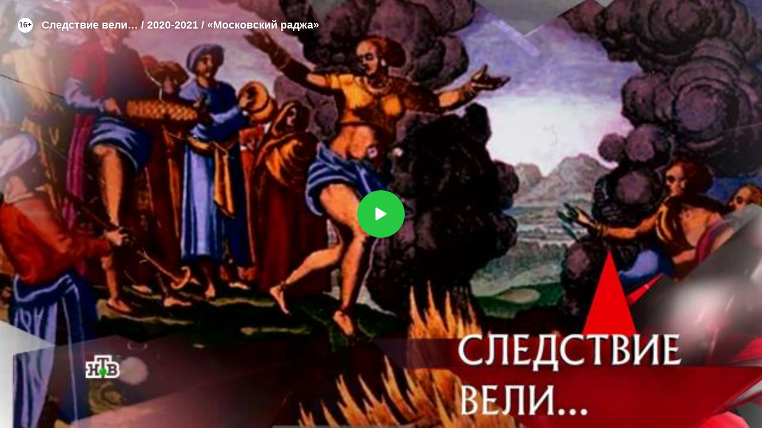

--- FILE ---
content_type: text/html
request_url: https://tns-counter.ru/nc01a**R%3Eundefined*ntv/ru/UTF-8/tmsec=ntv/970424848***
body_size: 17
content:
9F626F1B696E949DG1768854685:9F626F1B696E949DG1768854685

--- FILE ---
content_type: text/css; charset=utf-8
request_url: https://cdn2-static.ntv.ru/frontend/css/player.css?v04092024
body_size: 22547
content:
.video-js .vjs-big-play-button .vjs-icon-placeholder:before,.video-js .vjs-modal-dialog,.vjs-button>.vjs-icon-placeholder:before,.vjs-modal-dialog .vjs-modal-dialog-content{height:100%;left:0;position:absolute;top:0;width:100%}.video-js .vjs-big-play-button .vjs-icon-placeholder:before,.vjs-button>.vjs-icon-placeholder:before{text-align:center}@font-face{font-family:VideoJS;font-style:normal;font-weight:400;src:url([data-uri]) format("woff")}.video-js .vjs-big-play-button .vjs-icon-placeholder:before,.video-js .vjs-play-control .vjs-icon-placeholder,.vjs-icon-play{font-family:VideoJS;font-style:normal;font-weight:400}.video-js .vjs-big-play-button .vjs-icon-placeholder:before,.video-js .vjs-play-control .vjs-icon-placeholder:before,.vjs-icon-play:before{content:""}.vjs-icon-play-circle{font-family:VideoJS;font-style:normal;font-weight:400}.vjs-icon-play-circle:before{content:""}.video-js .vjs-play-control.vjs-playing .vjs-icon-placeholder,.vjs-icon-pause{font-family:VideoJS;font-style:normal;font-weight:400}.video-js .vjs-play-control.vjs-playing .vjs-icon-placeholder:before,.vjs-icon-pause:before{content:""}.video-js .vjs-mute-control.vjs-vol-0 .vjs-icon-placeholder,.vjs-icon-volume-mute{font-family:VideoJS;font-style:normal;font-weight:400}.video-js .vjs-mute-control.vjs-vol-0 .vjs-icon-placeholder:before,.vjs-icon-volume-mute:before{content:""}.video-js .vjs-mute-control.vjs-vol-1 .vjs-icon-placeholder,.vjs-icon-volume-low{font-family:VideoJS;font-style:normal;font-weight:400}.video-js .vjs-mute-control.vjs-vol-1 .vjs-icon-placeholder:before,.vjs-icon-volume-low:before{content:""}.video-js .vjs-mute-control.vjs-vol-2 .vjs-icon-placeholder,.vjs-icon-volume-mid{font-family:VideoJS;font-style:normal;font-weight:400}.video-js .vjs-mute-control.vjs-vol-2 .vjs-icon-placeholder:before,.vjs-icon-volume-mid:before{content:""}.video-js .vjs-mute-control .vjs-icon-placeholder,.vjs-icon-volume-high{font-family:VideoJS;font-style:normal;font-weight:400}.video-js .vjs-mute-control .vjs-icon-placeholder:before,.vjs-icon-volume-high:before{content:""}.video-js .vjs-fullscreen-control .vjs-icon-placeholder,.vjs-icon-fullscreen-enter{font-family:VideoJS;font-style:normal;font-weight:400}.video-js .vjs-fullscreen-control .vjs-icon-placeholder:before,.vjs-icon-fullscreen-enter:before{content:""}.video-js.vjs-fullscreen .vjs-fullscreen-control .vjs-icon-placeholder,.vjs-icon-fullscreen-exit{font-family:VideoJS;font-style:normal;font-weight:400}.video-js.vjs-fullscreen .vjs-fullscreen-control .vjs-icon-placeholder:before,.vjs-icon-fullscreen-exit:before{content:""}.vjs-icon-square{font-family:VideoJS;font-style:normal;font-weight:400}.vjs-icon-square:before{content:""}.vjs-icon-spinner{font-family:VideoJS;font-style:normal;font-weight:400}.vjs-icon-spinner:before{content:""}.video-js .vjs-subs-caps-button .vjs-icon-placeholder,.video-js .vjs-subtitles-button .vjs-icon-placeholder,.video-js.video-js:lang(en-AU) .vjs-subs-caps-button .vjs-icon-placeholder,.video-js.video-js:lang(en-GB) .vjs-subs-caps-button .vjs-icon-placeholder,.video-js.video-js:lang(en-IE) .vjs-subs-caps-button .vjs-icon-placeholder,.video-js.video-js:lang(en-NZ) .vjs-subs-caps-button .vjs-icon-placeholder,.vjs-icon-subtitles{font-family:VideoJS;font-style:normal;font-weight:400}.video-js .vjs-subs-caps-button .vjs-icon-placeholder:before,.video-js .vjs-subtitles-button .vjs-icon-placeholder:before,.video-js.video-js:lang(en-AU) .vjs-subs-caps-button .vjs-icon-placeholder:before,.video-js.video-js:lang(en-GB) .vjs-subs-caps-button .vjs-icon-placeholder:before,.video-js.video-js:lang(en-IE) .vjs-subs-caps-button .vjs-icon-placeholder:before,.video-js.video-js:lang(en-NZ) .vjs-subs-caps-button .vjs-icon-placeholder:before,.vjs-icon-subtitles:before{content:""}.video-js .vjs-captions-button .vjs-icon-placeholder,.video-js:lang(en) .vjs-subs-caps-button .vjs-icon-placeholder,.video-js:lang(fr-CA) .vjs-subs-caps-button .vjs-icon-placeholder,.vjs-icon-captions{font-family:VideoJS;font-style:normal;font-weight:400}.video-js .vjs-captions-button .vjs-icon-placeholder:before,.video-js:lang(en) .vjs-subs-caps-button .vjs-icon-placeholder:before,.video-js:lang(fr-CA) .vjs-subs-caps-button .vjs-icon-placeholder:before,.vjs-icon-captions:before{content:""}.video-js .vjs-chapters-button .vjs-icon-placeholder,.vjs-icon-chapters{font-family:VideoJS;font-style:normal;font-weight:400}.video-js .vjs-chapters-button .vjs-icon-placeholder:before,.vjs-icon-chapters:before{content:""}.vjs-icon-share{font-family:VideoJS;font-style:normal;font-weight:400}.vjs-icon-share:before{content:""}.vjs-icon-cog{font-family:VideoJS;font-style:normal;font-weight:400}.vjs-icon-cog:before{content:""}.video-js .vjs-play-progress,.video-js .vjs-volume-level,.vjs-icon-circle,.vjs-seek-to-live-control .vjs-icon-placeholder{font-family:VideoJS;font-style:normal;font-weight:400}.video-js .vjs-play-progress:before,.video-js .vjs-volume-level:before,.vjs-icon-circle:before,.vjs-seek-to-live-control .vjs-icon-placeholder:before{content:""}.vjs-icon-circle-outline{font-family:VideoJS;font-style:normal;font-weight:400}.vjs-icon-circle-outline:before{content:""}.vjs-icon-circle-inner-circle{font-family:VideoJS;font-style:normal;font-weight:400}.vjs-icon-circle-inner-circle:before{content:""}.vjs-icon-hd{font-family:VideoJS;font-style:normal;font-weight:400}.vjs-icon-hd:before{content:""}.video-js .vjs-control.vjs-close-button .vjs-icon-placeholder,.vjs-icon-cancel{font-family:VideoJS;font-style:normal;font-weight:400}.video-js .vjs-control.vjs-close-button .vjs-icon-placeholder:before,.vjs-icon-cancel:before{content:""}.video-js .vjs-play-control.vjs-ended .vjs-icon-placeholder,.vjs-icon-replay{font-family:VideoJS;font-style:normal;font-weight:400}.video-js .vjs-play-control.vjs-ended .vjs-icon-placeholder:before,.vjs-icon-replay:before{content:""}.vjs-icon-facebook{font-family:VideoJS;font-style:normal;font-weight:400}.vjs-icon-facebook:before{content:""}.vjs-icon-gplus{font-family:VideoJS;font-style:normal;font-weight:400}.vjs-icon-gplus:before{content:""}.vjs-icon-linkedin{font-family:VideoJS;font-style:normal;font-weight:400}.vjs-icon-linkedin:before{content:""}.vjs-icon-twitter{font-family:VideoJS;font-style:normal;font-weight:400}.vjs-icon-twitter:before{content:""}.vjs-icon-tumblr{font-family:VideoJS;font-style:normal;font-weight:400}.vjs-icon-tumblr:before{content:""}.vjs-icon-pinterest{font-family:VideoJS;font-style:normal;font-weight:400}.vjs-icon-pinterest:before{content:""}.video-js .vjs-descriptions-button .vjs-icon-placeholder,.vjs-icon-audio-description{font-family:VideoJS;font-style:normal;font-weight:400}.video-js .vjs-descriptions-button .vjs-icon-placeholder:before,.vjs-icon-audio-description:before{content:""}.video-js .vjs-audio-button .vjs-icon-placeholder,.vjs-icon-audio{font-family:VideoJS;font-style:normal;font-weight:400}.video-js .vjs-audio-button .vjs-icon-placeholder:before,.vjs-icon-audio:before{content:""}.vjs-icon-next-item{font-family:VideoJS;font-style:normal;font-weight:400}.vjs-icon-next-item:before{content:""}.vjs-icon-previous-item{font-family:VideoJS;font-style:normal;font-weight:400}.vjs-icon-previous-item:before{content:""}.video-js .vjs-picture-in-picture-control .vjs-icon-placeholder,.vjs-icon-picture-in-picture-enter{font-family:VideoJS;font-style:normal;font-weight:400}.video-js .vjs-picture-in-picture-control .vjs-icon-placeholder:before,.vjs-icon-picture-in-picture-enter:before{content:""}.video-js.vjs-picture-in-picture .vjs-picture-in-picture-control .vjs-icon-placeholder,.vjs-icon-picture-in-picture-exit{font-family:VideoJS;font-style:normal;font-weight:400}.video-js.vjs-picture-in-picture .vjs-picture-in-picture-control .vjs-icon-placeholder:before,.vjs-icon-picture-in-picture-exit:before{content:""}.video-js{background-color:#000;-webkit-box-sizing:border-box;box-sizing:border-box;color:#fff;display:block;font-family:Arial,Helvetica,sans-serif;font-size:10px;font-style:normal;font-weight:400;line-height:1;padding:0;position:relative;vertical-align:top;word-break:normal}.video-js:-moz-full-screen{position:absolute}.video-js:-webkit-full-screen{height:100%!important;width:100%!important}.video-js[tabindex="-1"]{outline:none}.video-js *,.video-js :after,.video-js :before{-webkit-box-sizing:inherit;box-sizing:inherit}.video-js ul{font-family:inherit;font-size:inherit;line-height:inherit;list-style-position:outside;margin:0}.video-js.vjs-1-1,.video-js.vjs-16-9,.video-js.vjs-4-3,.video-js.vjs-9-16,.video-js.vjs-fluid{max-width:100%;width:100%}.video-js.vjs-1-1:not(.vjs-audio-only-mode),.video-js.vjs-16-9:not(.vjs-audio-only-mode),.video-js.vjs-4-3:not(.vjs-audio-only-mode),.video-js.vjs-9-16:not(.vjs-audio-only-mode),.video-js.vjs-fluid:not(.vjs-audio-only-mode){height:0}.video-js.vjs-16-9:not(.vjs-audio-only-mode){padding-top:56.25%}.video-js.vjs-4-3:not(.vjs-audio-only-mode){padding-top:75%}.video-js.vjs-9-16:not(.vjs-audio-only-mode){padding-top:177.7777777778%}.video-js.vjs-1-1:not(.vjs-audio-only-mode){padding-top:100%}.video-js .vjs-tech,.video-js.vjs-fill:not(.vjs-audio-only-mode){height:100%;width:100%}.video-js .vjs-tech{left:0;position:absolute;top:0}.video-js.vjs-audio-only-mode .vjs-tech{display:none}body.vjs-full-window{height:100%;margin:0;padding:0}.vjs-full-window .video-js.vjs-fullscreen{bottom:0;left:0;overflow:hidden;position:fixed;right:0;top:0;z-index:1000}.video-js.vjs-fullscreen:not(.vjs-ios-native-fs){height:100%!important;padding-top:0!important;width:100%!important}.video-js.vjs-fullscreen.vjs-user-inactive{cursor:none}.vjs-hidden{display:none!important}.vjs-disabled{cursor:default;opacity:.5}.video-js .vjs-offscreen{height:1px;left:-9999px;position:absolute;top:0;width:1px}.vjs-lock-showing{display:block!important;opacity:1!important;visibility:visible!important}.vjs-no-js{background-color:#000;color:#fff;font-family:Arial,Helvetica,sans-serif;font-size:18px;height:150px;margin:0 auto;padding:20px;text-align:center;width:300px}.vjs-no-js a,.vjs-no-js a:visited{color:#66a8cc}.video-js .vjs-big-play-button{background-color:#2b333f;background-color:rgba(43,51,63,.7);border:.06666em solid #fff;border-radius:.3em;cursor:pointer;display:block;font-size:3em;height:1.63332em;left:10px;line-height:1.5em;opacity:1;padding:0;position:absolute;top:10px;-webkit-transition:all .4s;-o-transition:all .4s;transition:all .4s;width:3em}.vjs-big-play-centered .vjs-big-play-button{left:50%;margin-left:-1.5em;margin-top:-.81666em;top:50%}.video-js .vjs-big-play-button:focus,.video-js:hover .vjs-big-play-button{background-color:#73859f;background-color:rgba(115,133,159,.5);border-color:#fff;-webkit-transition:all 0s;-o-transition:all 0s;transition:all 0s}.vjs-controls-disabled .vjs-big-play-button,.vjs-error .vjs-big-play-button,.vjs-has-started .vjs-big-play-button,.vjs-using-native-controls .vjs-big-play-button{display:none}.vjs-has-started.vjs-paused.vjs-show-big-play-button-on-pause .vjs-big-play-button{display:block}.video-js button{-webkit-appearance:none;-moz-appearance:none;appearance:none;background:none;border:none;color:inherit;display:inline-block;font-size:inherit;line-height:inherit;text-decoration:none;text-transform:none;-webkit-transition:none;-o-transition:none;transition:none}.vjs-control .vjs-button{height:100%;width:100%}.video-js .vjs-control.vjs-close-button{cursor:pointer;height:3em;position:absolute;right:0;top:.5em;z-index:2}.video-js .vjs-modal-dialog{background:rgba(0,0,0,.8);background:-webkit-gradient(linear,left top,left bottom,from(rgba(0,0,0,.8)),to(hsla(0,0%,100%,0)));background:-o-linear-gradient(top,rgba(0,0,0,.8),hsla(0,0%,100%,0));background:linear-gradient(180deg,rgba(0,0,0,.8),hsla(0,0%,100%,0));overflow:auto}.video-js .vjs-modal-dialog>*{-webkit-box-sizing:border-box;box-sizing:border-box}.vjs-modal-dialog .vjs-modal-dialog-content{font-size:1.2em;line-height:1.5;padding:20px 24px;z-index:1}.vjs-menu-button{cursor:pointer}.vjs-menu-button.vjs-disabled{cursor:default}.vjs-workinghover .vjs-menu-button.vjs-disabled:hover .vjs-menu{display:none}.vjs-menu .vjs-menu-content{display:block;font-family:Arial,Helvetica,sans-serif;margin:0;overflow:auto;padding:0}.vjs-menu .vjs-menu-content>*{-webkit-box-sizing:border-box;box-sizing:border-box}.vjs-scrubbing .vjs-control.vjs-menu-button:hover .vjs-menu{display:none}.vjs-menu li{font-size:1.2em;line-height:1.4em;list-style:none;margin:0;padding:.2em 0;text-align:center;text-transform:lowercase}.js-focus-visible .vjs-menu li.vjs-menu-item:hover,.vjs-menu li.vjs-menu-item:focus,.vjs-menu li.vjs-menu-item:hover{background-color:#73859f;background-color:rgba(115,133,159,.5)}.js-focus-visible .vjs-menu li.vjs-selected:hover,.vjs-menu li.vjs-selected,.vjs-menu li.vjs-selected:focus,.vjs-menu li.vjs-selected:hover{background-color:#fff;color:#2b333f}.js-focus-visible .vjs-menu :not(.vjs-selected):focus:not(.focus-visible),.video-js .vjs-menu :not(.vjs-selected):focus:not(:focus-visible){background:none}.vjs-menu li.vjs-menu-title{cursor:default;font-size:1em;font-weight:700;line-height:2em;margin:0 0 .3em;padding:0;text-align:center;text-transform:uppercase}.vjs-menu-button-popup .vjs-menu{border-top-color:rgba(43,51,63,.7);bottom:0;display:none;height:0;left:-3em;margin-bottom:1.5em;position:absolute;width:10em}.vjs-menu-button-popup .vjs-menu .vjs-menu-content{background-color:#2b333f;background-color:rgba(43,51,63,.7);bottom:1.5em;max-height:15em;position:absolute;width:100%}.vjs-layout-tiny .vjs-menu-button-popup .vjs-menu .vjs-menu-content,.vjs-layout-x-small .vjs-menu-button-popup .vjs-menu .vjs-menu-content{max-height:5em}.vjs-layout-small .vjs-menu-button-popup .vjs-menu .vjs-menu-content{max-height:10em}.vjs-layout-medium .vjs-menu-button-popup .vjs-menu .vjs-menu-content{max-height:14em}.vjs-layout-huge .vjs-menu-button-popup .vjs-menu .vjs-menu-content,.vjs-layout-large .vjs-menu-button-popup .vjs-menu .vjs-menu-content,.vjs-layout-x-large .vjs-menu-button-popup .vjs-menu .vjs-menu-content{max-height:25em}.vjs-menu-button-popup .vjs-menu.vjs-lock-showing,.vjs-workinghover .vjs-menu-button-popup.vjs-hover .vjs-menu{display:block}.video-js .vjs-menu-button-inline{overflow:hidden;-webkit-transition:all .4s;-o-transition:all .4s;transition:all .4s}.video-js .vjs-menu-button-inline:before{width:2.222222222em}.video-js .vjs-menu-button-inline.vjs-slider-active,.video-js .vjs-menu-button-inline:focus,.video-js .vjs-menu-button-inline:hover,.video-js.vjs-no-flex .vjs-menu-button-inline{width:12em}.vjs-menu-button-inline .vjs-menu{height:100%;left:4em;margin:0;opacity:0;padding:0;position:absolute;top:0;-webkit-transition:all .4s;-o-transition:all .4s;transition:all .4s;width:auto}.vjs-menu-button-inline.vjs-slider-active .vjs-menu,.vjs-menu-button-inline:focus .vjs-menu,.vjs-menu-button-inline:hover .vjs-menu{display:block;opacity:1}.vjs-no-flex .vjs-menu-button-inline .vjs-menu{display:block;opacity:1;position:relative;width:auto}.vjs-no-flex .vjs-menu-button-inline.vjs-slider-active .vjs-menu,.vjs-no-flex .vjs-menu-button-inline:focus .vjs-menu,.vjs-no-flex .vjs-menu-button-inline:hover .vjs-menu{width:auto}.vjs-menu-button-inline .vjs-menu-content{height:100%;margin:0;overflow:hidden;width:auto}.video-js .vjs-control-bar{background-color:#2b333f;background-color:rgba(43,51,63,.7);bottom:0;display:none;height:3em;left:0;position:absolute;right:0;width:100%}.vjs-audio-only-mode .vjs-control-bar,.vjs-has-started .vjs-control-bar{display:-webkit-box;display:-ms-flexbox;display:flex;opacity:1;-webkit-transition:visibility .1s,opacity .1s;-o-transition:visibility .1s,opacity .1s;transition:visibility .1s,opacity .1s;visibility:visible}.vjs-has-started.vjs-user-inactive.vjs-playing .vjs-control-bar{opacity:0;pointer-events:none;-webkit-transition:visibility 1s,opacity 1s;-o-transition:visibility 1s,opacity 1s;transition:visibility 1s,opacity 1s;visibility:visible}.vjs-controls-disabled .vjs-control-bar,.vjs-error .vjs-control-bar,.vjs-using-native-controls .vjs-control-bar{display:none!important}.vjs-audio-only-mode.vjs-has-started.vjs-user-inactive.vjs-playing .vjs-control-bar,.vjs-audio.vjs-has-started.vjs-user-inactive.vjs-playing .vjs-control-bar{opacity:1;pointer-events:auto;visibility:visible}.vjs-has-started.vjs-no-flex .vjs-control-bar{display:table}.video-js .vjs-control{-webkit-box-flex:0;-ms-flex:none;flex:none;height:100%;margin:0;padding:0;position:relative;text-align:center;width:4em}.video-js .vjs-control.vjs-visible-text{padding-left:1em;padding-right:1em;width:auto}.vjs-button>.vjs-icon-placeholder:before{font-size:1.8em;line-height:1.67}.vjs-button>.vjs-icon-placeholder{display:block}.video-js .vjs-control:focus,.video-js .vjs-control:focus:before,.video-js .vjs-control:hover:before{text-shadow:0 0 1em #fff}.video-js :not(.vjs-visible-text)>.vjs-control-text{clip:rect(0 0 0 0);border:0;height:1px;overflow:hidden;padding:0;position:absolute;width:1px}.vjs-no-flex .vjs-control{display:table-cell;vertical-align:middle}.video-js .vjs-custom-control-spacer{display:none}.video-js .vjs-progress-control{-webkit-box-flex:1;-webkit-box-align:center;-ms-flex-align:center;align-items:center;cursor:pointer;display:-webkit-box;display:-ms-flexbox;display:flex;-ms-flex:auto;flex:auto;min-width:4em;-ms-touch-action:none;touch-action:none}.video-js .vjs-progress-control.disabled{cursor:default}.vjs-live .vjs-progress-control{display:none}.vjs-liveui .vjs-progress-control{-webkit-box-align:center;-ms-flex-align:center;align-items:center;display:-webkit-box;display:-ms-flexbox;display:flex}.vjs-no-flex .vjs-progress-control{width:auto}.video-js .vjs-progress-holder{-webkit-box-flex:1;-ms-flex:auto;flex:auto;height:.3em;-webkit-transition:all .2s;-o-transition:all .2s;transition:all .2s}.video-js .vjs-progress-control .vjs-progress-holder{margin:0 10px}.video-js .vjs-progress-control:hover .vjs-progress-holder{font-size:1.6666666667em}.video-js .vjs-progress-control:hover .vjs-progress-holder.disabled{font-size:1em}.video-js .vjs-progress-holder .vjs-load-progress,.video-js .vjs-progress-holder .vjs-load-progress div,.video-js .vjs-progress-holder .vjs-play-progress{display:block;height:100%;margin:0;padding:0;position:absolute;width:0}.video-js .vjs-play-progress{background-color:#fff}.video-js .vjs-play-progress:before{font-size:.9em;position:absolute;right:-.5em;top:-.3333333333em;z-index:1}.video-js .vjs-load-progress{background:rgba(115,133,159,.5)}.video-js .vjs-load-progress div{background:rgba(115,133,159,.75)}.video-js .vjs-time-tooltip{background-color:#fff;background-color:hsla(0,0%,100%,.8);border-radius:.3em;color:#000;float:right;font-family:Arial,Helvetica,sans-serif;font-size:1em;padding:6px 8px 8px;pointer-events:none;position:absolute;top:-3.4em;visibility:hidden;z-index:1}.video-js .vjs-progress-holder:focus .vjs-time-tooltip{display:none}.video-js .vjs-progress-control:hover .vjs-progress-holder:focus .vjs-time-tooltip,.video-js .vjs-progress-control:hover .vjs-time-tooltip{display:block;font-size:.6em;visibility:visible}.video-js .vjs-progress-control.disabled:hover .vjs-time-tooltip{font-size:1em}.video-js .vjs-progress-control .vjs-mouse-display{background-color:#000;display:none;height:100%;position:absolute;width:1px;z-index:1}.vjs-no-flex .vjs-progress-control .vjs-mouse-display{z-index:0}.video-js .vjs-progress-control:hover .vjs-mouse-display{display:block}.video-js.vjs-user-inactive .vjs-progress-control .vjs-mouse-display{opacity:0;-webkit-transition:visibility 1s,opacity 1s;-o-transition:visibility 1s,opacity 1s;transition:visibility 1s,opacity 1s;visibility:hidden}.video-js.vjs-user-inactive.vjs-no-flex .vjs-progress-control .vjs-mouse-display{display:none}.vjs-mouse-display .vjs-time-tooltip{background-color:#000;background-color:rgba(0,0,0,.8);color:#fff}.video-js .vjs-slider{-webkit-touch-callout:none;background-color:#73859f;background-color:rgba(115,133,159,.5);cursor:pointer;margin:0 .45em;padding:0;position:relative;-webkit-user-select:none;-moz-user-select:none;-ms-user-select:none;user-select:none}.video-js .vjs-slider.disabled{cursor:default}.video-js .vjs-slider:focus{-webkit-box-shadow:0 0 1em #fff;box-shadow:0 0 1em #fff;text-shadow:0 0 1em #fff}.video-js .vjs-mute-control{-webkit-box-flex:0;cursor:pointer;-ms-flex:none;flex:none}.video-js .vjs-volume-control{cursor:pointer;display:-webkit-box;display:-ms-flexbox;display:flex;margin-right:1em}.video-js .vjs-volume-control.vjs-volume-horizontal{width:5em}.video-js .vjs-volume-panel .vjs-volume-control{height:1px;margin-left:-1px;opacity:0;visibility:visible;width:1px}.video-js .vjs-volume-panel{-webkit-transition:width 1s;-o-transition:width 1s;transition:width 1s}.video-js .vjs-volume-panel .vjs-volume-control.vjs-slider-active,.video-js .vjs-volume-panel .vjs-volume-control:active,.video-js .vjs-volume-panel.vjs-hover .vjs-mute-control~.vjs-volume-control,.video-js .vjs-volume-panel.vjs-hover .vjs-volume-control,.video-js .vjs-volume-panel:active .vjs-volume-control,.video-js .vjs-volume-panel:focus .vjs-volume-control{opacity:1;position:relative;-webkit-transition:visibility .1s,opacity .1s,height .1s,width .1s,left 0s,top 0s;-o-transition:visibility .1s,opacity .1s,height .1s,width .1s,left 0s,top 0s;transition:visibility .1s,opacity .1s,height .1s,width .1s,left 0s,top 0s;visibility:visible}.video-js .vjs-volume-panel .vjs-volume-control.vjs-slider-active.vjs-volume-horizontal,.video-js .vjs-volume-panel .vjs-volume-control:active.vjs-volume-horizontal,.video-js .vjs-volume-panel.vjs-hover .vjs-mute-control~.vjs-volume-control.vjs-volume-horizontal,.video-js .vjs-volume-panel.vjs-hover .vjs-volume-control.vjs-volume-horizontal,.video-js .vjs-volume-panel:active .vjs-volume-control.vjs-volume-horizontal,.video-js .vjs-volume-panel:focus .vjs-volume-control.vjs-volume-horizontal{height:3em;margin-right:0;width:5em}.video-js .vjs-volume-panel .vjs-volume-control.vjs-slider-active.vjs-volume-vertical,.video-js .vjs-volume-panel .vjs-volume-control:active.vjs-volume-vertical,.video-js .vjs-volume-panel.vjs-hover .vjs-mute-control~.vjs-volume-control.vjs-volume-vertical,.video-js .vjs-volume-panel.vjs-hover .vjs-volume-control.vjs-volume-vertical,.video-js .vjs-volume-panel:active .vjs-volume-control.vjs-volume-vertical,.video-js .vjs-volume-panel:focus .vjs-volume-control.vjs-volume-vertical{left:-3.5em;-webkit-transition:left 0s;-o-transition:left 0s;transition:left 0s}.video-js .vjs-volume-panel.vjs-volume-panel-horizontal.vjs-hover,.video-js .vjs-volume-panel.vjs-volume-panel-horizontal.vjs-slider-active,.video-js .vjs-volume-panel.vjs-volume-panel-horizontal:active{-webkit-transition:width .1s;-o-transition:width .1s;transition:width .1s;width:10em}.video-js .vjs-volume-panel.vjs-volume-panel-horizontal.vjs-mute-toggle-only{width:4em}.video-js .vjs-volume-panel .vjs-volume-control.vjs-volume-vertical{height:8em;left:-3000em;-webkit-transition:visibility 1s,opacity 1s,height 1s 1s,width 1s 1s,left 1s 1s,top 1s 1s;-o-transition:visibility 1s,opacity 1s,height 1s 1s,width 1s 1s,left 1s 1s,top 1s 1s;transition:visibility 1s,opacity 1s,height 1s 1s,width 1s 1s,left 1s 1s,top 1s 1s;width:3em}.video-js .vjs-volume-panel .vjs-volume-control.vjs-volume-horizontal{-webkit-transition:visibility 1s,opacity 1s,height 1s 1s,width 1s,left 1s 1s,top 1s 1s;-o-transition:visibility 1s,opacity 1s,height 1s 1s,width 1s,left 1s 1s,top 1s 1s;transition:visibility 1s,opacity 1s,height 1s 1s,width 1s,left 1s 1s,top 1s 1s}.video-js.vjs-no-flex .vjs-volume-panel .vjs-volume-control.vjs-volume-horizontal{height:3em;opacity:1;position:relative;-webkit-transition:none;-o-transition:none;transition:none;visibility:visible;width:5em}.video-js.vjs-no-flex .vjs-volume-control.vjs-volume-vertical,.video-js.vjs-no-flex .vjs-volume-panel .vjs-volume-control.vjs-volume-vertical{bottom:3em;left:.5em;position:absolute}.video-js .vjs-volume-panel{display:-webkit-box;display:-ms-flexbox;display:flex}.video-js .vjs-volume-bar{margin:1.35em .45em}.vjs-volume-bar.vjs-slider-horizontal{height:.3em;width:5em}.vjs-volume-bar.vjs-slider-vertical{height:5em;margin:1.35em auto;width:.3em}.video-js .vjs-volume-level{background-color:#fff;bottom:0;left:0;position:absolute}.video-js .vjs-volume-level:before{font-size:.9em;position:absolute;z-index:1}.vjs-slider-vertical .vjs-volume-level{width:.3em}.vjs-slider-vertical .vjs-volume-level:before{left:-.3em;top:-.5em;z-index:1}.vjs-slider-horizontal .vjs-volume-level{height:.3em}.vjs-slider-horizontal .vjs-volume-level:before{right:-.5em;top:-.3em}.video-js .vjs-volume-panel.vjs-volume-panel-vertical{width:4em}.vjs-volume-bar.vjs-slider-vertical .vjs-volume-level{height:100%}.vjs-volume-bar.vjs-slider-horizontal .vjs-volume-level{width:100%}.video-js .vjs-volume-vertical{background-color:#2b333f;background-color:rgba(43,51,63,.7);bottom:8em;height:8em;width:3em}.video-js .vjs-volume-horizontal .vjs-menu{left:-2em}.video-js .vjs-volume-tooltip{background-color:#fff;background-color:hsla(0,0%,100%,.8);border-radius:.3em;color:#000;float:right;font-family:Arial,Helvetica,sans-serif;font-size:1em;padding:6px 8px 8px;pointer-events:none;position:absolute;top:-3.4em;visibility:hidden;z-index:1}.video-js .vjs-volume-control:hover .vjs-progress-holder:focus .vjs-volume-tooltip,.video-js .vjs-volume-control:hover .vjs-volume-tooltip{display:block;font-size:1em;visibility:visible}.video-js .vjs-volume-vertical:hover .vjs-progress-holder:focus .vjs-volume-tooltip,.video-js .vjs-volume-vertical:hover .vjs-volume-tooltip{left:1em;top:-12px}.video-js .vjs-volume-control.disabled:hover .vjs-volume-tooltip{font-size:1em}.video-js .vjs-volume-control .vjs-mouse-display{background-color:#000;display:none;height:1px;position:absolute;width:100%;z-index:1}.video-js .vjs-volume-horizontal .vjs-mouse-display{height:100%;width:1px}.vjs-no-flex .vjs-volume-control .vjs-mouse-display{z-index:0}.video-js .vjs-volume-control:hover .vjs-mouse-display{display:block}.video-js.vjs-user-inactive .vjs-volume-control .vjs-mouse-display{opacity:0;-webkit-transition:visibility 1s,opacity 1s;-o-transition:visibility 1s,opacity 1s;transition:visibility 1s,opacity 1s;visibility:hidden}.video-js.vjs-user-inactive.vjs-no-flex .vjs-volume-control .vjs-mouse-display{display:none}.vjs-mouse-display .vjs-volume-tooltip{background-color:#000;background-color:rgba(0,0,0,.8);color:#fff}.vjs-poster{background-color:#000;background-position:50% 50%;background-repeat:no-repeat;background-size:contain;bottom:0;cursor:pointer;display:inline-block;height:100%;left:0;margin:0;padding:0;position:absolute;right:0;top:0;vertical-align:middle}.vjs-has-started .vjs-poster,.vjs-using-native-controls .vjs-poster{display:none}.vjs-audio.vjs-has-started .vjs-poster,.vjs-has-started.vjs-audio-poster-mode .vjs-poster{display:block}.video-js .vjs-live-control{-webkit-box-align:start;-ms-flex-align:start;-webkit-box-flex:1;align-items:flex-start;display:-webkit-box;display:-ms-flexbox;display:flex;-ms-flex:auto;flex:auto;font-size:1em;line-height:3em}.vjs-no-flex .vjs-live-control{display:table-cell;text-align:left;width:auto}.video-js.vjs-liveui .vjs-live-control,.video-js:not(.vjs-live) .vjs-live-control{display:none}.video-js .vjs-seek-to-live-control{-webkit-box-align:center;-ms-flex-align:center;-webkit-box-flex:0;align-items:center;cursor:pointer;display:-webkit-inline-box;display:-ms-inline-flexbox;display:inline-flex;-ms-flex:none;flex:none;font-size:1em;height:100%;line-height:3em;min-width:4em;padding-left:.5em;padding-right:.5em;width:auto}.vjs-no-flex .vjs-seek-to-live-control{display:table-cell;text-align:left;width:auto}.video-js.vjs-live:not(.vjs-liveui) .vjs-seek-to-live-control,.video-js:not(.vjs-live) .vjs-seek-to-live-control{display:none}.vjs-seek-to-live-control.vjs-control.vjs-at-live-edge{cursor:auto}.vjs-seek-to-live-control .vjs-icon-placeholder{color:#888;margin-right:.5em}.vjs-seek-to-live-control.vjs-control.vjs-at-live-edge .vjs-icon-placeholder{color:red}.video-js .vjs-time-control{-webkit-box-flex:0;-ms-flex:none;flex:none;font-size:1em;line-height:3em;min-width:2em;padding-left:1em;padding-right:1em;width:auto}.video-js .vjs-current-time,.video-js .vjs-duration,.vjs-live .vjs-time-control,.vjs-no-flex .vjs-current-time,.vjs-no-flex .vjs-duration{display:none}.vjs-time-divider{display:none;line-height:3em}.vjs-live .vjs-time-divider{display:none}.video-js .vjs-play-control{cursor:pointer}.video-js .vjs-play-control .vjs-icon-placeholder{-webkit-box-flex:0;-ms-flex:none;flex:none}.vjs-text-track-display{bottom:3em;left:0;pointer-events:none;position:absolute;right:0;top:0}.video-js.vjs-controls-disabled .vjs-text-track-display,.video-js.vjs-user-inactive.vjs-playing .vjs-text-track-display{bottom:1em}.video-js .vjs-text-track{font-size:1.4em;margin-bottom:.1em;text-align:center}.vjs-subtitles{color:#fff}.vjs-captions{color:#fc6}.vjs-tt-cue{display:block}video::-webkit-media-text-track-display{-webkit-transform:translateY(-3em);transform:translateY(-3em)}.video-js.vjs-controls-disabled video::-webkit-media-text-track-display,.video-js.vjs-user-inactive.vjs-playing video::-webkit-media-text-track-display{-webkit-transform:translateY(-1.5em);transform:translateY(-1.5em)}.video-js .vjs-picture-in-picture-control{-webkit-box-flex:0;cursor:pointer;-ms-flex:none;flex:none}.video-js.vjs-audio-only-mode .vjs-picture-in-picture-control{display:none}.video-js .vjs-fullscreen-control{-webkit-box-flex:0;cursor:pointer;-ms-flex:none;flex:none}.video-js.vjs-audio-only-mode .vjs-fullscreen-control{display:none}.vjs-playback-rate .vjs-playback-rate-value,.vjs-playback-rate>.vjs-menu-button{height:100%;left:0;position:absolute;top:0;width:100%}.vjs-playback-rate .vjs-playback-rate-value{font-size:1.5em;line-height:2;pointer-events:none;text-align:center}.vjs-playback-rate .vjs-menu{left:0;width:4em}.vjs-error .vjs-error-display .vjs-modal-dialog-content{font-size:1.4em;text-align:center}.vjs-error .vjs-error-display:before{color:#fff;content:"X";font-family:Arial,Helvetica,sans-serif;font-size:4em;left:0;line-height:1;margin-top:-.5em;position:absolute;text-align:center;text-shadow:.05em .05em .1em #000;top:50%;vertical-align:middle;width:100%}.vjs-loading-spinner{background-clip:padding-box;border:6px solid rgba(43,51,63,.7);border-radius:25px;-webkit-box-sizing:border-box;box-sizing:border-box;display:none;height:50px;left:50%;margin:-25px 0 0 -25px;opacity:.85;position:absolute;text-align:left;top:50%;visibility:hidden;width:50px}.vjs-seeking .vjs-loading-spinner,.vjs-waiting .vjs-loading-spinner{-webkit-animation:vjs-spinner-show 0s linear .3s forwards;animation:vjs-spinner-show 0s linear .3s forwards;display:block}.vjs-loading-spinner:after,.vjs-loading-spinner:before{border:inherit;border-color:#fff rgba(0,0,0,0) rgba(0,0,0,0);border-radius:inherit;-webkit-box-sizing:inherit;box-sizing:inherit;content:"";height:inherit;margin:-6px;opacity:1;position:absolute;width:inherit}.vjs-seeking .vjs-loading-spinner:after,.vjs-seeking .vjs-loading-spinner:before,.vjs-waiting .vjs-loading-spinner:after,.vjs-waiting .vjs-loading-spinner:before{-webkit-animation:vjs-spinner-spin 1.1s cubic-bezier(.6,.2,0,.8) infinite,vjs-spinner-fade 1.1s linear infinite;animation:vjs-spinner-spin 1.1s cubic-bezier(.6,.2,0,.8) infinite,vjs-spinner-fade 1.1s linear infinite}.vjs-seeking .vjs-loading-spinner:before,.vjs-waiting .vjs-loading-spinner:before{border-top-color:#fff}.vjs-seeking .vjs-loading-spinner:after,.vjs-waiting .vjs-loading-spinner:after{-webkit-animation-delay:.44s;animation-delay:.44s;border-top-color:#fff}@keyframes vjs-spinner-show{to{visibility:visible}}@-webkit-keyframes vjs-spinner-show{to{visibility:visible}}@keyframes vjs-spinner-spin{to{-webkit-transform:rotate(1turn);transform:rotate(1turn)}}@-webkit-keyframes vjs-spinner-spin{to{-webkit-transform:rotate(1turn)}}@keyframes vjs-spinner-fade{0%{border-top-color:#73859f}20%{border-top-color:#73859f}35%{border-top-color:#fff}60%{border-top-color:#73859f}to{border-top-color:#73859f}}@-webkit-keyframes vjs-spinner-fade{0%{border-top-color:#73859f}20%{border-top-color:#73859f}35%{border-top-color:#fff}60%{border-top-color:#73859f}to{border-top-color:#73859f}}.video-js.vjs-audio-only-mode .vjs-captions-button{display:none}.vjs-chapters-button .vjs-menu ul{width:24em}.video-js.vjs-audio-only-mode .vjs-descriptions-button{display:none}.video-js .vjs-subs-caps-button+.vjs-menu .vjs-captions-menu-item .vjs-menu-item-text .vjs-icon-placeholder{display:inline-block;margin-bottom:-.1em;vertical-align:middle}.video-js .vjs-subs-caps-button+.vjs-menu .vjs-captions-menu-item .vjs-menu-item-text .vjs-icon-placeholder:before{content:"";font-family:VideoJS;font-size:1.5em;line-height:inherit}.video-js.vjs-audio-only-mode .vjs-subs-caps-button{display:none}.video-js .vjs-audio-button+.vjs-menu .vjs-main-desc-menu-item .vjs-menu-item-text .vjs-icon-placeholder{display:inline-block;margin-bottom:-.1em;vertical-align:middle}.video-js .vjs-audio-button+.vjs-menu .vjs-main-desc-menu-item .vjs-menu-item-text .vjs-icon-placeholder:before{content:" ";font-family:VideoJS;font-size:1.5em;line-height:inherit}.video-js.vjs-layout-small .vjs-current-time,.video-js.vjs-layout-small .vjs-duration,.video-js.vjs-layout-small .vjs-playback-rate,.video-js.vjs-layout-small .vjs-remaining-time,.video-js.vjs-layout-small .vjs-time-divider,.video-js.vjs-layout-small .vjs-volume-control,.video-js.vjs-layout-tiny .vjs-current-time,.video-js.vjs-layout-tiny .vjs-duration,.video-js.vjs-layout-tiny .vjs-playback-rate,.video-js.vjs-layout-tiny .vjs-remaining-time,.video-js.vjs-layout-tiny .vjs-time-divider,.video-js.vjs-layout-tiny .vjs-volume-control,.video-js.vjs-layout-x-small .vjs-current-time,.video-js.vjs-layout-x-small .vjs-duration,.video-js.vjs-layout-x-small .vjs-playback-rate,.video-js.vjs-layout-x-small .vjs-remaining-time,.video-js.vjs-layout-x-small .vjs-time-divider,.video-js.vjs-layout-x-small .vjs-volume-control{display:none}.video-js.vjs-layout-small .vjs-volume-panel.vjs-volume-panel-horizontal.vjs-hover,.video-js.vjs-layout-small .vjs-volume-panel.vjs-volume-panel-horizontal.vjs-slider-active,.video-js.vjs-layout-small .vjs-volume-panel.vjs-volume-panel-horizontal:active,.video-js.vjs-layout-small .vjs-volume-panel.vjs-volume-panel-horizontal:hover,.video-js.vjs-layout-tiny .vjs-volume-panel.vjs-volume-panel-horizontal.vjs-hover,.video-js.vjs-layout-tiny .vjs-volume-panel.vjs-volume-panel-horizontal.vjs-slider-active,.video-js.vjs-layout-tiny .vjs-volume-panel.vjs-volume-panel-horizontal:active,.video-js.vjs-layout-tiny .vjs-volume-panel.vjs-volume-panel-horizontal:hover,.video-js.vjs-layout-x-small .vjs-volume-panel.vjs-volume-panel-horizontal.vjs-hover,.video-js.vjs-layout-x-small .vjs-volume-panel.vjs-volume-panel-horizontal.vjs-slider-active,.video-js.vjs-layout-x-small .vjs-volume-panel.vjs-volume-panel-horizontal:active,.video-js.vjs-layout-x-small .vjs-volume-panel.vjs-volume-panel-horizontal:hover{width:auto}.video-js.vjs-layout-tiny .vjs-progress-control,.video-js.vjs-layout-x-small .vjs-progress-control{display:none}.video-js.vjs-layout-x-small .vjs-custom-control-spacer{-webkit-box-flex:1;display:block;-ms-flex:auto;flex:auto}.video-js.vjs-layout-x-small.vjs-no-flex .vjs-custom-control-spacer{width:auto}.vjs-modal-dialog.vjs-text-track-settings{background-color:#2b333f;background-color:rgba(43,51,63,.75);color:#fff;height:70%}.vjs-text-track-settings .vjs-modal-dialog-content{display:table}.vjs-text-track-settings .vjs-track-settings-colors,.vjs-text-track-settings .vjs-track-settings-controls,.vjs-text-track-settings .vjs-track-settings-font{display:table-cell}.vjs-text-track-settings .vjs-track-settings-controls{text-align:right;vertical-align:bottom}@supports(display:grid){.vjs-text-track-settings .vjs-modal-dialog-content{display:grid;grid-template-columns:1fr 1fr;grid-template-rows:1fr;padding:20px 24px 0}.vjs-track-settings-controls .vjs-default-button{margin-bottom:20px}.vjs-text-track-settings .vjs-track-settings-controls{grid-column:1/-1}.vjs-layout-small .vjs-text-track-settings .vjs-modal-dialog-content,.vjs-layout-tiny .vjs-text-track-settings .vjs-modal-dialog-content,.vjs-layout-x-small .vjs-text-track-settings .vjs-modal-dialog-content{grid-template-columns:1fr}}.vjs-track-setting>select{margin-bottom:.5em;margin-right:1em}.vjs-text-track-settings fieldset{border:none;margin:5px;padding:3px}.vjs-text-track-settings fieldset span{display:inline-block}.vjs-text-track-settings fieldset span>select{max-width:7.3em}.vjs-text-track-settings legend{color:#fff;margin:0 0 5px}.vjs-text-track-settings .vjs-label{clip:rect(1px 1px 1px 1px);clip:rect(1px,1px,1px,1px);border:0;display:block;height:1px;margin:0 0 5px;overflow:hidden;padding:0;position:absolute;width:1px}.vjs-track-settings-controls button:active,.vjs-track-settings-controls button:focus{background-image:-webkit-gradient(linear,left bottom,left top,color-stop(88%,#fff),to(#73859f));background-image:-o-linear-gradient(bottom,#fff 88%,#73859f 100%);background-image:linear-gradient(0deg,#fff 88%,#73859f);outline-style:solid;outline-width:medium}.vjs-track-settings-controls button:hover{color:rgba(43,51,63,.75)}.vjs-track-settings-controls button{background-color:#fff;background-image:-webkit-gradient(linear,left top,left bottom,color-stop(88%,#fff),to(#73859f));background-image:-o-linear-gradient(top,#fff 88%,#73859f 100%);background-image:linear-gradient(-180deg,#fff 88%,#73859f);border-radius:2px;color:#2b333f;cursor:pointer}.vjs-track-settings-controls .vjs-default-button{margin-right:1em}@media print{.video-js>:not(.vjs-tech):not(.vjs-poster){visibility:hidden}}.vjs-resize-manager{border:none;height:100%;left:0;position:absolute;top:0;width:100%;z-index:-1000}.js-focus-visible .video-js :focus:not(.focus-visible){outline:none}.video-js :focus:not(:focus-visible){outline:none}
.vjs-ad-playing.vjs-ad-playing .vjs-progress-control{pointer-events:none}.vjs-ad-playing.vjs-ad-playing .vjs-play-progress{background-color:#ffe400}.vjs-ad-loading .vjs-loading-spinner{display:block;visibility:visible}.vjs-ad-playing .vjs-audio-button,.vjs-ad-playing .vjs-captions-button{display:none}.vjs-ad-loading .vjs-loading-spinner:after,.vjs-ad-loading .vjs-loading-spinner:before{animation:vjs-spinner-spin 1.1s cubic-bezier(.6,.2,0,.8) infinite,vjs-spinner-fade 1.1s linear infinite}.vjs-ad-loading .vjs-loading-spinner:before{border-top-color:#fff}.vjs-ad-loading .vjs-loading-spinner:after{animation-delay:.44s;border-top-color:#fff}.vjs-ad-content-resuming .vjs-big-play-button,.vjs-ad-content-resuming .vjs-poster,.vjs-ad-loading .vjs-big-play-button,.vjs-ad-loading .vjs-poster{display:none}
@font-face{font-family:customvideojs;src:url([data-uri]) format("woff")}.video-js .vjs-done-button{background-color:#fff;background-image:none!important;border:1px solid #fff;border-radius:2px;color:#252832;font-family:Open Sans,sans-serif;font-size:12px;font-style:normal;font-weight:600;line-height:18px;padding:6px 15px}.video-js .vjs-control.vjs-close-button{display:block;height:15px;right:20px;top:20px;width:15px}.video-js .vjs-control.vjs-close-button .vjs-icon-placeholder:after,.video-js .vjs-control.vjs-close-button .vjs-icon-placeholder:before{background:#fff;content:"";display:block;height:16px;left:25%;top:25%;-webkit-transform:rotate(-135deg);-ms-transform:rotate(-135deg);transform:rotate(-135deg);width:2px}.video-js .vjs-control.vjs-close-button .vjs-icon-placeholder:after{left:25%;position:absolute;top:25%;-webkit-transform:rotate(-45deg);-ms-transform:rotate(-45deg);transform:rotate(-45deg)}.video-js .vjs-control.vjs-close-button:hover .vjs-icon-placeholder:after,.video-js .vjs-control.vjs-close-button:hover .vjs-icon-placeholder:before{background:hsla(0,0%,100%,.6)}.video-js .ntv-go-to-live{-ms-flex-negative:0;background-color:#27c942;border-radius:2px;cursor:pointer;flex-shrink:0;font-family:Open Sans,sans-serif;font-size:12px;font-weight:600;height:20px;line-height:20px;margin:5px 0 5px 10px;padding:0 3px;white-space:nowrap;width:auto}.video-js.vjs-bp--mobile .ntv-go-to-live{font-size:10px;margin:5px 2px;padding:0 3px}.video-js .vjs-fullscreen-control,.video-js .vjs-icon-pause,.video-js .vjs-mute-control,.video-js .vjs-play-control,.video-js .vjs-play-control.vjs-playing,.video-js .vjs-settings-menu,.video-js .vjs-settings-menu .vjs-menu-button,.video-js .vjs-share-btn{font-size:24px;height:30px;margin:0 4px;width:30px}.video-js .vjs-fullscreen-control .vjs-icon-placeholder,.video-js .vjs-icon-pause .vjs-icon-placeholder,.video-js .vjs-mute-control .vjs-icon-placeholder,.video-js .vjs-play-control .vjs-icon-placeholder,.video-js .vjs-play-control.vjs-playing .vjs-icon-placeholder,.video-js .vjs-settings-menu .vjs-icon-placeholder,.video-js .vjs-settings-menu .vjs-menu-button .vjs-icon-placeholder,.video-js .vjs-share-btn .vjs-icon-placeholder{font-family:customvideojs!important}.video-js .vjs-fullscreen-control .vjs-icon-placeholder:before,.video-js .vjs-icon-pause .vjs-icon-placeholder:before,.video-js .vjs-mute-control .vjs-icon-placeholder:before,.video-js .vjs-play-control .vjs-icon-placeholder:before,.video-js .vjs-play-control.vjs-playing .vjs-icon-placeholder:before,.video-js .vjs-settings-menu .vjs-icon-placeholder:before,.video-js .vjs-settings-menu .vjs-menu-button .vjs-icon-placeholder:before,.video-js .vjs-share-btn .vjs-icon-placeholder:before{display:block;font-size:24px;height:24px;left:50%;line-height:24px;top:50%;-webkit-transform:translate(-50%,-50%);-ms-transform:translate(-50%,-50%);transform:translate(-50%,-50%);width:24px}.video-js .vjs-icon-replay:before,.video-js .vjs-play-control.vjs-ended .vjs-icon-placeholder:before{content:""}.video-js .vjs-control:focus,.video-js .vjs-control:focus:before,.video-js .vjs-control:hover:before{text-shadow:none}.video-js .vjs-button-vr,.video-js .vjs-picture-in-picture-control{display:none!important}.video-js{color:#fff;font-family:Open Sans,sans-serif;font-size:10px}.video-js.vjs-ad-loading .vjs-control-bar{display:none!important}.video-js .vjs-menu .vjs-menu-content{font-family:Open Sans,sans-serif}.video-js.vjs-bp--mobile .vjs-menu-button.vjs-menu-button-popup.vjs-settings-menu,.video-js.vjs-bp--tablet .vjs-menu-button.vjs-settings-menu{margin-left:auto}.video-js.vjs-bp--tablet .vjs-share-btn:not(.vjs-hidden)~.vjs-menu-button.vjs-settings-menu{margin-left:0}.video-js .vjs-control-bar>.vjs-dash-hls-bitrate-switcher-menu,.video-js .vjs-control-bar>.vjs-playback-rate{display:none!important}.video-js:before{background:-webkit-gradient(linear,left bottom,left top,from(rgba(37,40,50,.8)),color-stop(47.86%,rgba(37,40,50,.8)),color-stop(97.75%,rgba(37,40,50,0)));background:-o-linear-gradient(bottom,rgba(37,40,50,.8) 0,rgba(37,40,50,.8) 47.86%,rgba(37,40,50,0) 97.75%);background:linear-gradient(0deg,rgba(37,40,50,.8),rgba(37,40,50,.8) 47.86%,rgba(37,40,50,0) 97.75%);bottom:0;content:"";display:none;height:100px;left:0;opacity:0;position:absolute;width:100%;z-index:1}.video-js.vjs-audio-only-mode :before,.video-js.vjs-has-started:before{display:block;opacity:1;-webkit-transition:visibility .1s,opacity .1s;-o-transition:visibility .1s,opacity .1s;transition:visibility .1s,opacity .1s;visibility:visible}.video-js.vjs-has-started.vjs-user-inactive.vjs-playing:before{opacity:0;pointer-events:none;-webkit-transition:visibility 1s,opacity 1s;-o-transition:visibility 1s,opacity 1s;transition:visibility 1s,opacity 1s;visibility:visible}.video-js.vjs-controls-disabled:before,.video-js.vjs-error:before,.video-js.vjs-using-native-controls:before{display:none!important}.video-js.vjs-audio-only-mode.vjs-has-started.vjs-user-inactive.vjs-playing:before,.video-js.vjs-audio.vjs-has-started.vjs-user-inactive.vjs-playing:before{opacity:1;pointer-events:auto;visibility:visible}.video-js .vjs-control-bar{background-color:rgba(0,0,0,0);-webkit-box-sizing:border-box;box-sizing:border-box;height:auto;padding:10px 20px;z-index:4}.video-js.vjs-live:not(.vjs-liveui) .vjs-control-bar:after{background:hsla(0,0%,100%,.3);border-radius:10px;content:"";display:block;height:1px;left:15px;position:absolute;top:0;width:calc(100% - 30px)}.video-js.vjs-bp--mobile .vjs-control-bar,.video-js.vjs-bp--tablet .vjs-control-bar{padding:4px 10px}.video-js.vjs-bp--mobile.vjs-live:not(.vjs-liveui) .vjs-control-bar:after,.video-js.vjs-bp--tablet.vjs-live:not(.vjs-liveui) .vjs-control-bar:after{left:10px;width:calc(100% - 20px)}.video-js .vjs-progress-control{-webkit-tap-highlight-color:rgba(0,0,0,0);bottom:46px;height:15px;left:0;position:absolute;width:100%}.video-js .vjs-progress-control .vjs-progress-holder{-webkit-tap-highlight-color:rgba(0,0,0,0);border-radius:10px;-webkit-box-shadow:none;box-shadow:none;font-size:10px;margin:0 15px;outline:none}.video-js .vjs-progress-control .vjs-time-tooltip{border-radius:2px;font-family:Open Sans,sans-serif;font-size:10px;font-weight:400;line-height:14px;padding:3px 5px;top:-28px}.video-js .vjs-progress-control:hover .vjs-progress-holder{font-size:10px}.video-js .vjs-progress-control:hover .vjs-progress-holder .vjs-time-tooltip{background-color:#fff;color:#252832;font-size:10px}.video-js .vjs-mouse-display .vjs-time-tooltip{background-color:#252832!important;border-radius:2px;color:#fff!important;position:relative}.video-js .vjs-mouse-display .vjs-time-tooltip.thumnail{color:rgba(0,0,0,0)!important}.video-js .vjs-mouse-display .vjs-time-tooltip.thumnail:before{bottom:-20px;color:#fff;content:attr(data-time);font-family:Open Sans,sans-serif;font-size:10px;font-weight:400;line-height:14px;position:absolute}.video-js .vjs-play-progress{background-color:#27c942;border-radius:10px}.video-js .vjs-play-progress:before{color:#27c942;font-size:1.1em;top:-.4em}.video-js .vjs-load-progress{background-color:hsla(0,0%,100%,.3);border-radius:10px}.video-js .vjs-load-progress div{background-color:rgba(39,201,66,.2)}.video-js.vjs-bp--mobile .vjs-progress-control,.video-js.vjs-bp--tablet .vjs-progress-control{bottom:36px;height:12px}.video-js.vjs-bp--mobile .vjs-progress-control .vjs-progress-holder,.video-js.vjs-bp--tablet .vjs-progress-control .vjs-progress-holder{margin:0 10px}.video-js.vjs-touch-enabled.mobile.vjs-liveui .vjs-mobile-time-tooltip{visibility:hidden}.video-js.vjs-touch-enabled.mobile.vjs-liveui.vjs-scrubbing .vjs-mobile-time-tooltip,.video-js.vjs-touch-enabled.mobile.vjs-liveui.vjs-seeking .vjs-mobile-time-tooltip{visibility:visible}.video-js .vjs-volume-control,.video-js.mobile .vjs-mute-control{margin-right:auto}.video-js .vjs-volume-level{background-color:#27c942;border-radius:10px;height:2px}.video-js .vjs-volume-level:before{color:#27c942;font-size:.6em}.video-js .vjs-volume-level:after{content:"";display:block;height:32px;left:-4.5px;position:absolute;-webkit-transform:translateY(-50%);-ms-transform:translateY(-50%);transform:translateY(-50%);width:5em}.video-js .vjs-volume-bar{background-color:#fff;background-color:hsla(0,0%,100%,.5);height:2px}.video-js.vjs-bp--mobile .vjs-volume-control,.video-js.vjs-bp--tablet .vjs-volume-control{display:none}:root{--app-height:100%}.video-js--custom-fs.video-js{bottom:0;height:100vh!important;left:0;padding-top:0!important;position:fixed;right:0;top:0;width:100vw;z-index:99999}@media not all and (hover:hover){.video-js--custom-fs.video-js{height:var(--app-height)!important}}.body-custom-fs{overflow:hidden}@media not all and (hover:hover){.body-custom-fs{height:var(--app-height)!important}}.device-motion-modal{background:rgba(0,0,0,0)!important}.device-motion-modal .vjs-modal-dialog-content{border:.06666em solid #fff;border-radius:50%;cursor:pointer;font-size:3em;height:2em;left:50%;line-height:2em;margin-left:-1em;margin-top:-1em;position:relative;top:50%;width:2em}.device-motion-modal .vjs-modal-dialog-content:before{content:"";font-family:VideoJS;font-style:normal;font-weight:400;left:50%;position:absolute;top:50%;-webkit-transform:translate(-50%,-50%);-ms-transform:translate(-50%,-50%);transform:translate(-50%,-50%)}.video-js .vjs-lid{-webkit-box-align:center;-ms-flex-align:center;align-items:center;display:-webkit-box;display:-ms-flexbox;display:flex;left:30px;position:absolute;top:30px;-webkit-user-select:none;-moz-user-select:none;-ms-user-select:none;user-select:none;width:calc(100% - 80px);z-index:4}.video-js .vjs-age-limit-icon{-ms-flex-negative:0;background-color:#fff;border-radius:50%;color:#252832;display:block;flex-shrink:0;font-size:12px;font-weight:700;height:25px;line-height:25px;margin-right:15px;text-align:center;-webkit-transition:opacity .5s ease;-o-transition:opacity .5s ease;transition:opacity .5s ease;-webkit-transition-delay:0s;-o-transition-delay:0s;transition-delay:0s;width:25px;z-index:1}.video-js .vjs-lid-title{-webkit-line-clamp:1;-webkit-box-orient:vertical;display:-webkit-box;font-size:18px;font-weight:700;line-height:25px;overflow:hidden;text-shadow:0 0 4px rgba(37,40,50,.5);-webkit-transition:opacity .5s ease;-o-transition:opacity .5s ease;transition:opacity .5s ease;z-index:1}.video-js.vjs-playing .vjs-age-limit-icon{opacity:0;-webkit-transition-delay:7s;-o-transition-delay:7s;transition-delay:7s}.video-js.vjs-playing .vjs-lid-title{opacity:0}.video-js.vjs-related .vjs-lid-title{display:-webkit-box!important;opacity:1}.video-js.vjs-related .vjs-lid{display:-webkit-box!important;display:-ms-flexbox!important;display:flex!important}.video-js.vjs-paused .vjs-age-limit-icon,.video-js.vjs-user-active .vjs-age-limit-icon{opacity:1;-webkit-transition-delay:0s;-o-transition-delay:0s;transition-delay:0s}.video-js.vjs-paused .vjs-lid-title,.video-js.vjs-user-active .vjs-lid-title{opacity:1}.video-js.vjs-bp--tablet .vjs-lid{left:20px;top:20px;width:calc(100% - 80px)}.video-js.vjs-bp--tablet .vjs-lid-title{font-size:14px;line-height:19px}.video-js.vjs-bp--mobile .vjs-lid{left:10px;top:10px;width:calc(100% - 50px)}.video-js.vjs-bp--mobile .vjs-lid-title{font-size:12px;line-height:16px}.video-js .vjs-smoke{-webkit-backdrop-filter:blur(15px);backdrop-filter:blur(15px);background:rgba(37,40,50,.8);border-radius:5px;font-size:10px;font-weight:700;left:50%;line-height:normal;max-width:calc(100% - 30px);padding:5px;position:absolute;top:65px;-webkit-transform:translateX(-50%);-ms-transform:translateX(-50%);transform:translateX(-50%);-webkit-user-select:none;-moz-user-select:none;-ms-user-select:none;user-select:none;z-index:1}.video-js.vjs-bp--desktop .vjs-smoke{top:53px;width:445px}.video-js.vjs-bp--tablet .vjs-smoke{top:53px;width:408px}.video-js.vjs-bp--mobile .vjs-smoke{top:45px;width:calc(100% - 20px)}.video-js .vjs-resume-watch-panel{-webkit-box-orient:vertical;-webkit-box-direction:normal;-webkit-box-pack:center;-ms-flex-pack:center;-webkit-box-align:center;-ms-flex-align:center;align-items:center;-webkit-backdrop-filter:blur(15px);backdrop-filter:blur(15px);background:rgba(37,40,50,.8);border-radius:5px;-webkit-box-sizing:border-box;box-sizing:border-box;color:#fff;display:-webkit-box;display:-ms-flexbox;display:flex;-ms-flex-direction:column;flex-direction:column;font-size:12px;font-weight:600;justify-content:center;left:50%;line-height:18px;padding:30px 50px;position:absolute;top:50%;-webkit-transform:translateX(-50%) translateY(-60%);-ms-transform:translateX(-50%) translateY(-60%);transform:translateX(-50%) translateY(-60%);width:300px;z-index:2}.video-js .vjs-resume-watch-panel span{margin-bottom:10px}.video-js .vjs-control.vjs-close-button.vjs-resume-watch-panel-close{height:16px;right:10px;top:10px;width:16px}.video-js .vjs-btn{border:1px solid #fff;border-radius:2px;cursor:pointer;height:30px;margin:0 5px;-webkit-transition:all .2s;-o-transition:all .2s;transition:all .2s;width:60px}.video-js .vjs-btn:hover{border:1px solid hsla(0,0%,100%,.6);color:hsla(0,0%,100%,.6)}.video-js.vjs-bp--mobile .vjs-resume-watch-panel{-webkit-box-sizing:border-box;box-sizing:border-box;left:50%;padding:15px 40px;top:50%;-webkit-transform:translateX(-50%) translateY(-60%);-ms-transform:translateX(-50%) translateY(-60%);transform:translateX(-50%) translateY(-60%);width:280px}.video-js.vjs-bp--mobile .vjs-control.vjs-close-button.vjs-resume-watch-panel-close{right:5px;top:5px}.video-js .vjs-share-btn.vjs-control{cursor:pointer;display:block}.video-js .vjs-share-btn.vjs-control .vjs-icon-placeholder:before{content:""}.video-js .vjs-share-screen{-webkit-box-orient:vertical;-webkit-box-direction:normal;-webkit-box-align:center;-ms-flex-align:center;-webkit-box-pack:center;-ms-flex-pack:center;align-items:center;-webkit-backdrop-filter:blur(15px);backdrop-filter:blur(15px);background:rgba(37,40,50,.8);-webkit-box-shadow:0 4px 34px rgba(0,0,0,.65);box-shadow:0 4px 34px rgba(0,0,0,.65);-ms-flex-direction:column;flex-direction:column;height:100%;justify-content:center;left:0;position:absolute;top:0;width:100%;z-index:5}.video-js .vjs-share-screen,.video-js .vjs-share-screen__line{display:-webkit-box;display:-ms-flexbox;display:flex}.video-js .vjs-share-screen__title{cursor:pointer;font-size:12px;font-weight:600;line-height:18px;margin:0 20px 40px;padding-bottom:10px;text-transform:uppercase;-webkit-user-select:none;-moz-user-select:none;-ms-user-select:none;user-select:none}.video-js .vjs-share-screen__title--active{border-bottom:2px solid #27c942}.video-js .vjs-share-screen__wrapp{-webkit-box-orient:vertical;-webkit-box-direction:normal;-webkit-box-align:center;-ms-flex-align:center;-webkit-box-pack:center;-ms-flex-pack:center;align-items:center;display:-webkit-box;display:-ms-flexbox;display:flex;-ms-flex-direction:column;flex-direction:column;height:100%;height:312px;justify-content:center;margin:0 auto;width:400px}.video-js textarea{-webkit-backdrop-filter:blur(15px);backdrop-filter:blur(15px);background-color:rgba(0,0,0,0);border:1px solid rgba(130,146,158,.4);border-radius:2px;color:#fff;display:block;font-size:12px;font-weight:400;line-height:18px;padding:6px 10px;resize:none}.video-js .vjs-share-screen__btn,.video-js textarea{margin-bottom:10px;width:100%}.video-js .vjs-share-screen__btn:disabled{opacity:.1}.video-js .vjs-share-screen__wrapp.code p{display:block}.video-js .vjs-share-screen__wrapp.code .vjs-share-screen__check{display:none}.video-js .vjs-share-screen__check{-webkit-box-align:center;-ms-flex-align:center;-ms-flex-item-align:start;align-items:center;align-self:flex-start;display:-webkit-box;display:-ms-flexbox;display:flex;-webkit-user-select:none;-moz-user-select:none;-ms-user-select:none;user-select:none}.video-js .vjs-share-screen__check [data-box]{-webkit-backdrop-filter:blur(15px);backdrop-filter:blur(15px);border:1px solid rgba(130,146,158,.4);border-radius:2px;cursor:pointer;height:24px;margin-right:10px;position:relative;width:24px}.video-js .vjs-share-screen__check [data-box][data-box=checked]:before{content:"";font-family:customvideojs;font-size:24px;left:50%;line-height:24px;position:absolute;top:50%;-webkit-transform:translate(-50%,-50%);-ms-transform:translate(-50%,-50%);transform:translate(-50%,-50%)}.video-js .vjs-share-screen__check span{font-size:12px;line-height:18px}.video-js .vjs-share-screen__check input{background-color:rgba(0,0,0,0);border:none;color:#fff;font-weight:700;outline:none;width:60px}.video-js .vjs-share-screen__wrapp p{display:none;font-size:12px;font-weight:400;line-height:18px;margin:0 0 30px}.video-js .vjs-share-screen__social{display:-webkit-box;display:-ms-flexbox;display:flex;margin-top:auto}.video-js .vjs-share-screen__social div{background-color:#fff;background-image:url(https://ntv-static.cdnvideo.ru/images/allicons.svg);background-position:0 0;background-repeat:no-repeat;background-size:1280%;border-radius:50%;cursor:pointer;height:30px;margin:0 10px;width:30px}.video-js .vjs-share-screen__social .wh{background-position:-275px -79px}.video-js .vjs-share-screen__social .tg{background-position:-118px 0}.video-js .vjs-share-screen__social .odn{background-position:-158px 0}.video-js .vjs-share-screen__social .mir{background-position:-235px 0}.video-js.vjs-bp--desktop .vjs-share-screen__wrapp{height:300px}.video-js.vjs-bp--desktop .vjs-share-screen__title{margin:0 20px 25px}.video-js.vjs-bp--tablet .vjs-share-screen__input{height:43px}.video-js.vjs-bp--tablet .vjs-share-screen__title{margin:0 20px 10px}.video-js.vjs-bp--tablet .vjs-share-screen__wrapp p{font-size:12px;font-weight:400;line-height:18px;margin:0 0 10px}.video-js.vjs-bp--tablet .vjs-share-screen__check{margin:0 0 10px;min-height:36px}.video-js.vjs-bp--tablet .vjs-share-screen__social{margin-top:0}.video-js.vjs-bp--tablet .vjs-share-btn.vjs-control{margin-left:auto}.video-js.vjs-bp--tablet .vjs-share-screen__close{top:15px}.video-js.vjs-bp--mobile .vjs-share-btn.vjs-control,.video-js.vjs-bp--mobile .vjs-share-screen{display:none}.vjs-rewind-btn.vjs-control{cursor:pointer;font-family:customvideojs;font-size:24px;height:30px;width:30px}.vjs-rewind-btn.vjs-control .vjs-icon-placeholder{font-family:customvideojs!important}.vjs-rewind-btn.vjs-control .vjs-icon-placeholder:before{display:block;font-size:24px;height:24px;left:50%;line-height:24px;top:50%;-webkit-transform:translate(-50%,-50%);-ms-transform:translate(-50%,-50%);transform:translate(-50%,-50%);width:24px}.vjs-rewind-btn.vjs-control.vjs-rewind-btn__forward{margin-right:16px}.vjs-rewind-btn.vjs-control.vjs-rewind-btn__forward .vjs-icon-placeholder:before{content:""}.vjs-rewind-btn.vjs-control.vjs-rewind-btn__backward .vjs-icon-placeholder:before{content:""}.vjs-bp--mobile .vjs-rewind-btn.vjs-control,.vjs-bp--tablet .vjs-rewind-btn.vjs-control,.vjs-live:not(.vjs-liveui) .vjs-rewind-btn.vjs-control{display:none}@font-face{.video-js{font-family:swiper-icons;font-style:normal;font-weight:400;src:url("data:application/font-woff;charset=utf-8;base64, [base64]//wADZ2x5ZgAAAywAAADMAAAD2MHtryVoZWFkAAABbAAAADAAAAA2E2+eoWhoZWEAAAGcAAAAHwAAACQC9gDzaG10eAAAAigAAAAZAAAArgJkABFsb2NhAAAC0AAAAFoAAABaFQAUGG1heHAAAAG8AAAAHwAAACAAcABAbmFtZQAAA/gAAAE5AAACXvFdBwlwb3N0AAAFNAAAAGIAAACE5s74hXjaY2BkYGAAYpf5Hu/j+W2+MnAzMYDAzaX6QjD6/4//Bxj5GA8AuRwMYGkAPywL13jaY2BkYGA88P8Agx4j+/8fQDYfA1AEBWgDAIB2BOoAeNpjYGRgYNBh4GdgYgABEMnIABJzYNADCQAACWgAsQB42mNgYfzCOIGBlYGB0YcxjYGBwR1Kf2WQZGhhYGBiYGVmgAFGBiQQkOaawtDAoMBQxXjg/wEGPcYDDA4wNUA2CCgwsAAAO4EL6gAAeNpj2M0gyAACqxgGNWBkZ2D4/wMA+xkDdgAAAHjaY2BgYGaAYBkGRgYQiAHyGMF8FgYHIM3DwMHABGQrMOgyWDLEM1T9/w8UBfEMgLzE////P/5//f/V/xv+r4eaAAeMbAxwIUYmIMHEgKYAYjUcsDAwsLKxc3BycfPw8jEQA/[base64]/uznmfPFBNODM2K7MTQ45YEAZqGP81AmGGcF3iPqOop0r1SPTaTbVkfUe4HXj97wYE+yNwWYxwWu4v1ugWHgo3S1XdZEVqWM7ET0cfnLGxWfkgR42o2PvWrDMBSFj/IHLaF0zKjRgdiVMwScNRAoWUoH78Y2icB/yIY09An6AH2Bdu/UB+yxopYshQiEvnvu0dURgDt8QeC8PDw7Fpji3fEA4z/PEJ6YOB5hKh4dj3EvXhxPqH/SKUY3rJ7srZ4FZnh1PMAtPhwP6fl2PMJMPDgeQ4rY8YT6Gzao0eAEA409DuggmTnFnOcSCiEiLMgxCiTI6Cq5DZUd3Qmp10vO0LaLTd2cjN4fOumlc7lUYbSQcZFkutRG7g6JKZKy0RmdLY680CDnEJ+UMkpFFe1RN7nxdVpXrC4aTtnaurOnYercZg2YVmLN/d/gczfEimrE/fs/bOuq29Zmn8tloORaXgZgGa78yO9/cnXm2BpaGvq25Dv9S4E9+5SIc9PqupJKhYFSSl47+Qcr1mYNAAAAeNptw0cKwkAAAMDZJA8Q7OUJvkLsPfZ6zFVERPy8qHh2YER+3i/BP83vIBLLySsoKimrqKqpa2hp6+jq6RsYGhmbmJqZSy0sraxtbO3sHRydnEMU4uR6yx7JJXveP7WrDycAAAAAAAH//wACeNpjYGRgYOABYhkgZgJCZgZNBkYGLQZtIJsFLMYAAAw3ALgAeNolizEKgDAQBCchRbC2sFER0YD6qVQiBCv/H9ezGI6Z5XBAw8CBK/m5iQQVauVbXLnOrMZv2oLdKFa8Pjuru2hJzGabmOSLzNMzvutpB3N42mNgZGBg4GKQYzBhYMxJLMlj4GBgAYow/P/PAJJhLM6sSoWKfWCAAwDAjgbRAAB42mNgYGBkAIIbCZo5IPrmUn0hGA0AO8EFTQAA")}}.video-js :root{--swiper-theme-color:#007aff}.video-js .swiper{list-style:none;margin-left:auto;margin-right:auto;overflow:hidden;padding:0;position:relative;z-index:1}.video-js .swiper-vertical>.swiper-wrapper{-webkit-box-orient:vertical;-webkit-box-direction:normal;-ms-flex-direction:column;flex-direction:column}.video-js .swiper-wrapper{-webkit-box-sizing:content-box;box-sizing:content-box;display:-webkit-box;display:-ms-flexbox;display:flex;height:100%;position:relative;-webkit-transition-property:-webkit-transform;transition-property:-webkit-transform;-o-transition-property:transform;transition-property:transform;transition-property:transform,-webkit-transform;width:100%;z-index:1}.video-js .swiper-android .swiper-slide,.video-js .swiper-wrapper{-webkit-transform:translateZ(0);transform:translateZ(0)}.video-js .swiper-pointer-events{-ms-touch-action:pan-y;touch-action:pan-y}.video-js .swiper-pointer-events.swiper-vertical{-ms-touch-action:pan-x;touch-action:pan-x}.video-js .swiper-slide{-ms-flex-negative:0;flex-shrink:0;height:100%;position:relative;-webkit-transition-property:-webkit-transform;transition-property:-webkit-transform;-o-transition-property:transform;transition-property:transform;transition-property:transform,-webkit-transform;width:100%}.video-js .swiper-slide-invisible-blank{visibility:hidden}.video-js .swiper-autoheight,.video-js .swiper-autoheight .swiper-slide{height:auto}.video-js .swiper-autoheight .swiper-wrapper{-webkit-box-align:start;-ms-flex-align:start;align-items:flex-start;-webkit-transition-property:height,-webkit-transform;transition-property:height,-webkit-transform;-o-transition-property:transform,height;transition-property:transform,height;transition-property:transform,height,-webkit-transform}.video-js .swiper-backface-hidden .swiper-slide{-webkit-backface-visibility:hidden;backface-visibility:hidden;-webkit-transform:translateZ(0);transform:translateZ(0)}.video-js .swiper-horizontal.swiper-css-mode>.swiper-wrapper{-ms-scroll-snap-type:x mandatory;scroll-snap-type:x mandatory}.video-js .swiper-centered>.swiper-wrapper:before{-ms-flex-negative:0;-webkit-box-ordinal-group:10000;-ms-flex-order:9999;content:"";flex-shrink:0;order:9999}.video-js .swiper-centered.swiper-horizontal>.swiper-wrapper>.swiper-slide:first-child{-webkit-margin-start:var(--swiper-centered-offset-before);margin-inline-start:var(--swiper-centered-offset-before)}.video-js .swiper-centered.swiper-horizontal>.swiper-wrapper:before{height:100%;min-height:1px;width:var(--swiper-centered-offset-after)}.video-js .swiper-centered.swiper-vertical>.swiper-wrapper>.swiper-slide:first-child{-webkit-margin-before:var(--swiper-centered-offset-before);margin-block-start:var(--swiper-centered-offset-before)}.video-js .swiper-centered.swiper-vertical>.swiper-wrapper:before{height:var(--swiper-centered-offset-after);min-width:1px;width:100%}.video-js .swiper-centered>.swiper-wrapper>.swiper-slide{scroll-snap-align:center center}.video-js.vjs-related--collapse.vjs-user-inactive .vjs-lid{display:none!important}.video-js.vjs-related--collapse.vjs-user-inactive .vjs-control-bar,.video-js.vjs-related--collapse.vjs-user-inactive .vjs-related-screen__toggle{display:none}.video-js .vjs-related-screen__container{-webkit-box-orient:vertical;-webkit-box-direction:normal;-webkit-box-align:center;-ms-flex-align:center;-webkit-box-pack:center;-ms-flex-pack:center;align-items:center;-webkit-backdrop-filter:blur(15px);backdrop-filter:blur(15px);background:rgba(37,40,50,.8);display:-webkit-box;display:-ms-flexbox;display:flex;-ms-flex-direction:column;flex-direction:column;height:100%;justify-content:center;left:0;position:absolute;top:0;-webkit-user-select:none;-moz-user-select:none;-ms-user-select:none;user-select:none;width:100%;z-index:3}.video-js .vjs-related-screen__wrapp{display:-webkit-box;display:-ms-flexbox;display:flex;margin:0 auto;max-width:868px;position:relative;-webkit-transform:translateY(-5%);-ms-transform:translateY(-5%);transform:translateY(-5%)}.video-js .vjs-related-screen__toggle{background-image:url([data-uri]);cursor:pointer;height:20px;position:absolute;right:20px;top:20px;width:20px;z-index:3}.video-js .vjs-related-screen__toggle--open{background-image:url([data-uri])}.video-js .vjs-related-screen__item{-webkit-box-orient:vertical;-webkit-box-direction:normal;color:#fff;display:-webkit-box;display:-ms-flexbox;display:flex;-ms-flex-direction:column;flex-direction:column;font-family:Open Sans,sans-serif;font-size:14px;font-style:normal;font-weight:700;line-height:18px;margin-right:20px;text-decoration:none;width:202px}.video-js .vjs-related-screen__item:last-child{margin-right:0}.video-js .vjs-related-screen__item .vjs-related-screen__text{-webkit-box-orient:vertical;-webkit-box-direction:normal;display:-webkit-box;display:-ms-flexbox;display:flex;-ms-flex-direction:column;flex-direction:column}.video-js .vjs-related-screen__item img{display:block;height:112px;margin-bottom:10px;width:202px}.video-js .vjs-related-screen__item span{-webkit-line-clamp:4;-webkit-box-orient:vertical;display:-webkit-box;margin-bottom:5px;overflow:hidden}.video-js .vjs-related-screen__item i{font-style:normal;font-weight:400}.video-js .vjs-related-screen__item sup{font-weight:400}.video-js .swiper-arrow__next,.video-js .swiper-arrow__prev{border-left:2px solid #fff;border-top:2px solid #fff;cursor:pointer;height:12px;left:-30px;position:absolute;top:45px;-webkit-transform:rotate(-45deg);-ms-transform:rotate(-45deg);transform:rotate(-45deg);width:12px}.video-js .swiper-arrow__next.disabled,.video-js .swiper-arrow__prev.disabled{display:none}.video-js .swiper-arrow__next:focus,.video-js .swiper-arrow__prev:focus{outline:none}.video-js .swiper-arrow__next{left:auto;right:-30px;-webkit-transform:rotate(135deg);-ms-transform:rotate(135deg);transform:rotate(135deg)}.video-js .vjs-related-screen--desktop .vjs-related-screen__wrapp{max-width:550px}.video-js .vjs-related-screen--desktop .vjs-related-screen__item{font-size:12px;width:170px}.video-js .vjs-related-screen--desktop .vjs-related-screen__item img{height:95px;width:170px}.video-js .vjs-related-screen--desktop .swiper-arrow__next,.video-js .vjs-related-screen--desktop .swiper-arrow__prev{top:40px}.video-js .vjs-related-screen--mobile .vjs-related-screen__wrapp,.video-js .vjs-related-screen--tablet .vjs-related-screen__wrapp{max-width:calc(100% - 40px)}.video-js .vjs-related-screen--mobile .swiper,.video-js .vjs-related-screen--tablet .swiper{max-width:100%;overflow:visible}.video-js .vjs-related-screen--mobile .swiper-arrow__next,.video-js .vjs-related-screen--mobile .swiper-arrow__prev,.video-js .vjs-related-screen--tablet .swiper-arrow__next,.video-js .vjs-related-screen--tablet .swiper-arrow__prev{display:none}.video-js .vjs-related-screen--mobile .vjs-related-screen__item,.video-js .vjs-related-screen--tablet .vjs-related-screen__item{font-size:10px;line-height:12px;margin-right:10px;position:relative;width:160px}.video-js .vjs-related-screen--mobile .vjs-related-screen__item:last-child,.video-js .vjs-related-screen--tablet .vjs-related-screen__item:last-child{margin-right:0}.video-js .vjs-related-screen--mobile .vjs-related-screen__item img,.video-js .vjs-related-screen--tablet .vjs-related-screen__item img{display:block;height:90px;margin-bottom:0;width:160px}.video-js .vjs-related-screen--mobile .vjs-related-screen__item .vjs-related-screen__text,.video-js .vjs-related-screen--tablet .vjs-related-screen__item .vjs-related-screen__text{-webkit-box-pack:end;-ms-flex-pack:end;background:rgba(37,40,50,.45);-webkit-box-sizing:border-box;box-sizing:border-box;height:100%;justify-content:flex-end;left:0;padding:10px;position:absolute;top:0;width:100%}.video-js .vjs-related-screen--mobile .vjs-related-screen__toggle{right:10px;top:10px}.video-js .vjs-related-screen--mobile .vjs-related-screen__wrapp{max-width:calc(100% - 20px)}.video-js .vjs-time-control{display:block;font-size:12px;font-weight:600;height:30px;line-height:30px;padding:0;-webkit-user-select:none;-moz-user-select:none;-ms-user-select:none;user-select:none}.video-js .vjs-current-time{margin-left:20px}.video-js .vjs-duration{margin-right:20px}.video-js .vjs-time-divider{min-width:auto;padding:0 2px;z-index:1}.video-js.vjs-live .vjs-time-control,.video-js.vjs-liveui .vjs-time-control{display:none}.video-js .videojs-shildik{-webkit-backdrop-filter:blur(15px);backdrop-filter:blur(15px);background:rgba(37,40,50,.8);border-radius:5px;bottom:70px;color:#fff;font-family:Open Sans,sans-serif;font-size:10px;font-weight:600;min-width:149px;padding:5px;position:absolute;right:15px;z-index:2}.video-js.vjs-bp--tablet .videojs-shildik{bottom:60px;right:10px}.video-js.vjs-bp--mobile .videojs-shildik{bottom:56px;right:10px}.video-js{-webkit-text-size-adjust:100%;-webkit-user-select:none;-moz-user-select:none;-ms-user-select:none;user-select:none}.video-js .vjs-menu-button.vjs-menu-button-popup{display:block;margin:0;padding:0}.video-js .vjs-settings-menu.vjs-toogle-btn button.vjs-button span.vjs-icon-placeholder:before{-webkit-transform:translate(-50%,-50%) rotate(90deg);-ms-transform:translate(-50%,-50%) rotate(90deg);transform:translate(-50%,-50%) rotate(90deg);-webkit-transition:-webkit-transform .3s ease;transition:-webkit-transform .3s ease;-o-transition:transform .3s ease;transition:transform .3s ease;transition:transform .3s ease,-webkit-transform .3s ease}.video-js .vjs-settings-menu .vjs-icon-placeholder:before{content:""}.video-js .vjs-settings-menu .vjs-lock-open{display:block!important;z-index:5}.video-js .vjs-settings-menu .vjs-menu{bottom:52px;left:-180px;margin:0;width:250px}.video-js .vjs-settings-menu .vjs-menu .vjs-menu-content{-webkit-box-orient:vertical;-webkit-box-direction:normal;-webkit-backdrop-filter:blur(15px);backdrop-filter:blur(15px);background:rgba(37,40,50,.8);border-radius:5px;bottom:0;display:-webkit-box;display:-ms-flexbox;display:flex;-ms-flex-direction:column;flex-direction:column;margin:0;padding:0}.video-js .vjs-settings-menu .vjs-menu li{color:#fff;display:block;font-size:12px;font-weight:600;line-height:18px;list-style:none;margin:0;padding:10px 20px 10px 36px;position:relative;-webkit-transition:all .2s ease-in;-o-transition:all .2s ease-in;transition:all .2s ease-in}.video-js .vjs-settings-menu .vjs-menu li.vjs-selected:hover,.video-js .vjs-settings-menu .vjs-menu li:hover{background-color:rgba(130,146,158,.15)}.video-js .vjs-settings-menu .vjs-menu li.vjs-selected{background-color:rgba(0,0,0,0)}.video-js .vjs-settings-menu .vjs-menu li.vjs-selected:before{color:#27c942;content:"";display:block;font-family:customvideojs;font-size:24px;height:24px;left:13px;line-height:24px;position:absolute;top:7px;width:24px}.video-js .vjs-settings-menu .vjs-menu li.vjs-sm-list-item{padding:10px 20px;text-align:left;text-transform:none}.video-js .vjs-settings-menu .vjs-menu li.vjs-sm-list-item span{float:right;overflow:hidden;padding-right:20px;text-align:right;-o-text-overflow:ellipsis;text-overflow:ellipsis;white-space:nowrap;width:55%}.video-js .vjs-settings-menu .vjs-menu li span{font-weight:400}.video-js .vjs-settings-menu .vjs-menu .vjs-texttrack-settings{-webkit-box-ordinal-group:2;-ms-flex-order:1;margin:10px 0;order:1}.video-js .vjs-settings-menu .vjs-menu .vjs-texttrack-settings:before{background-color:rgba(130,146,158,.2);content:"";height:1px;left:0;position:absolute;top:-10px;width:100%}.video-js .vjs-settings-menu .vjs-menu .vjs-sm-top-level-header{border-bottom:1px solid rgba(130,146,158,.2);margin-bottom:10px;padding:10px 20px;pointer-events:none}.video-js .vjs-settings-menu .vjs-menu .setting-menu-header{border-bottom:1px solid rgba(130,146,158,.2);margin-bottom:10px;text-align:left;text-transform:none}.video-js .vjs-settings-menu .vjs-menu-item{text-align:left}.video-js .vjs-sm-top-level-header{text-align:left;text-transform:none}.video-js .vjs-menu-item-text{text-transform:none}.video-js .vjs-hide-settings-menu-item,.video-js.vjs-bp--mobile .vjs-texttrack-settings,.video-js.vjs-bp--tablet .vjs-texttrack-settings{display:none!important}.setting-menu-list-arrow{border:solid #fff;border-width:0 1px 1px 0;display:inline-block;padding:3px}.setting-menu-list-arrow-right{position:absolute;right:20px;top:50%;-webkit-transform:translateY(-50%) rotate(-45deg);-ms-transform:translateY(-50%) rotate(-45deg);transform:translateY(-50%) rotate(-45deg)}.setting-menu-list-arrow-left{left:20px;position:absolute;top:50%;-webkit-transform:translateY(-50%) rotate(135deg);-ms-transform:translateY(-50%) rotate(135deg);transform:translateY(-50%) rotate(135deg)}.vjs-workinghover .vjs-settings-menu:hover .vjs-menu{display:none}.vjs-settings-menu-is-loaded button.vjs-button[title]:after,.vjs-settings-menu-is-loaded button.vjs-button[title]:before{display:none!important}.vjs-settings-menu-mobile{-webkit-text-size-adjust:100%;-webkit-backdrop-filter:blur(15px);backdrop-filter:blur(15px);background:#252832;background:rgba(37,40,50,.8);bottom:0;-webkit-box-shadow:0 4px 34px rgba(0,0,0,.65);box-shadow:0 4px 34px rgba(0,0,0,.65);color:#fff;display:none;font-family:Open Sans,sans-serif;font-size:14px;font-style:normal;font-weight:600;height:100%;left:0;line-height:20px;overflow:scroll;position:fixed;right:0;top:0;width:100%;z-index:999999}.vjs-settings-menu-mobile .vjs-texttrack-settings{display:none}.vjs-settings-menu-mobile .setting-menu-list-arrow-left{top:55%}.vjs-settings-menu-mobile *{-webkit-box-shadow:none;box-shadow:none;outline:none;text-shadow:none}.vjs-settings-menu-mobile .vjs-sm-mob-second-level,.vjs-settings-menu-mobile .vjs-sm-mob-top-level{list-style:none;margin:0;overflow:scroll;overflow:hidden;padding:0}.vjs-settings-menu-mobile .vjs-sm-mob-second-level li{padding:15px 44px}.vjs-settings-menu-mobile .vjs-sm-mob-second-level li.setting-menu-header{padding:30px 44px 20px}.vjs-settings-menu-mobile .vjs-sm-mob-second-level li.vjs-selected:before{color:#27c942;content:"";display:block;font-family:customvideojs;font-size:34px;height:34px;left:7px;line-height:34px;position:absolute;top:8px;width:34px}.vjs-settings-menu-mobile .setting-menu-footer-default{background:#fff;border:1px solid #fff;border-radius:2px;color:#252832;margin:45px auto 0;padding:10px 20px;position:relative;text-align:center;text-transform:none;width:90px}.vjs-settings-menu-mobile .setting-menu-footer-default:before{background-color:rgba(130,146,158,.2);content:"";display:block;height:1px;left:50%;position:absolute;top:-30px;-webkit-transform:translate(-50%);-ms-transform:translate(-50%);transform:translate(-50%);width:100vw}.vjs-settings-menu-mobile ul{list-style:none;margin:0;padding:0}.vjs-settings-menu-mobile ul li{list-style:none;padding:15px 20px;position:relative;text-align:left;text-transform:none}.vjs-settings-menu-mobile ul li.setting-menu-header,.vjs-settings-menu-mobile ul li.vjs-setting-menu-mobile-top-header{border-bottom:1px solid rgba(130,146,158,.2);margin-bottom:15px;padding:30px 20px 20px;text-align:left;text-transform:none}.vjs-settings-menu-mobile ul li.setting-menu-header span,.vjs-settings-menu-mobile ul li.vjs-setting-menu-mobile-top-header span{text-align:left;text-transform:none}.vjs-settings-menu-mobile ul.vjs-sm-mob-top-level li span{float:right;font-weight:400;overflow:hidden;padding-right:20px;text-align:right;-o-text-overflow:ellipsis;text-overflow:ellipsis;white-space:nowrap;width:55%}.vjs-settings-menu-mobile .vjs-control-text{clip:rect(0 0 0 0);border:0;height:1px;overflow:hidden;padding:0;position:absolute;width:1px}.vjs-settings-menu-embeded{overflow-x:hidden;-webkit-user-select:none;-moz-user-select:none;-ms-user-select:none;user-select:none}.vjs-settings-menu-embeded .setting-menu-footer-default{margin-bottom:40px}.video-js .vjs-sm-link-item,.vjs-settings-menu-mobile .vjs-sm-link-item{color:#839cb1!important;cursor:auto;position:relative;text-align:left;text-transform:unset!important}.video-js .vjs-sm-link-item span,.vjs-settings-menu-mobile .vjs-sm-link-item span{-webkit-box-sizing:border-box;box-sizing:border-box;color:#00b400!important;cursor:pointer;padding:10px 35px 10px 10px;position:absolute;right:0;top:0}.video-js .vjs-sm-link-item span i,.vjs-settings-menu-mobile .vjs-sm-link-item span i{border-color:#00b400}.vjs-settings-menu-mobile .vjs-sm-link-item span{padding:15px 35px 15px 15px}.video-js .vjs-text-track-settings.vjs-modal-dialog{-webkit-box-pack:center;-ms-flex-pack:center;-webkit-backdrop-filter:blur(15px);backdrop-filter:blur(15px);background:rgba(37,40,50,.8);-webkit-box-shadow:0 4px 34px rgba(0,0,0,.65);box-shadow:0 4px 34px rgba(0,0,0,.65);display:-webkit-box;display:-ms-flexbox;display:flex;height:82%;justify-content:center;z-index:5}.video-js .vjs-text-track-settings.vjs-modal-dialog .vjs-modal-dialog-content{font-size:12px;font-weight:600;grid-template-columns:-webkit-max-content -webkit-max-content;grid-template-columns:max-content max-content;grid-template-rows:-webkit-max-content -webkit-max-content;grid-template-rows:max-content max-content;line-height:18px;padding:90px 20px 20px;position:static;width:auto;z-index:2}.video-js .vjs-text-track-settings.vjs-modal-dialog fieldset{padding:0}.video-js .vjs-text-track-settings.vjs-modal-dialog select{-webkit-backdrop-filter:blur(15px);backdrop-filter:blur(15px);background:rgba(0,0,0,0);border:1px solid rgba(130,146,158,.4);border-radius:2px;color:#fff;font-family:Open Sans,sans-serif;font-size:12px;font-weight:400;line-height:18px;margin-bottom:20px;max-width:unset;padding:6px 10px;width:140px}.video-js .vjs-text-track-settings.vjs-modal-dialog .vjs-track-setting{margin:0}.video-js .vjs-text-track-settings.vjs-modal-dialog .vjs-track-settings-colors{margin-right:40px}.video-js .vjs-text-track-settings.vjs-modal-dialog .vjs-track-settings-font select{margin-right:0;width:240px}.video-js .vjs-text-track-settings.vjs-modal-dialog option{color:#000;font-family:Open Sans,sans-serif}.video-js .vjs-text-track-settings.vjs-modal-dialog .vjs-track-settings-controls{-webkit-box-pack:center;-ms-flex-pack:center;display:-webkit-box;display:-ms-flexbox;display:flex;justify-content:center;margin-top:10px}.video-js .vjs-text-track-settings.vjs-modal-dialog .vjs-track-settings-controls .vjs-default-button{background:rgba(0,0,0,0);border:1px solid #ff6262;border-radius:2px;color:#ff6262;font-family:Open Sans,sans-serif;font-size:12px;font-weight:600;line-height:18px;margin:0 10px 0 0;padding:1px 6px}.video-js.vjs-bp--desktop .vjs-text-track-settings.vjs-modal-dialog{-webkit-box-align:center;-ms-flex-align:center;align-items:center;height:90%}.video-js.vjs-bp--desktop .vjs-text-track-settings.vjs-modal-dialog .vjs-modal-dialog-content{height:auto;padding:0 5px}.video-js .vjs-big-play-button{background-color:#27c942;border:none;border-radius:50%;height:80px;left:50%;top:50%;-webkit-transform:translate(-50%,-50%);-ms-transform:translate(-50%,-50%);transform:translate(-50%,-50%);width:80px}.video-js .vjs-big-play-button .vjs-icon-placeholder:before{font-family:customvideojs;font-size:32px;line-height:80px;-webkit-transition:all .3s;-o-transition:all .3s;transition:all .3s}.video-js .vjs-big-play-button:focus,.video-js:hover .vjs-big-play-button{background-color:#27c942}.video-js .vjs-big-play-button:focus .vjs-icon-placeholder:before,.video-js .vjs-big-play-button:hover .vjs-icon-placeholder:before{font-size:36px}.video-js.vjs-bp--desktop .vjs-big-play-button,.video-js.vjs-bp--tablet .vjs-big-play-button{height:60px;width:60px}.video-js.vjs-bp--desktop .vjs-big-play-button .vjs-icon-placeholder:before,.video-js.vjs-bp--tablet .vjs-big-play-button .vjs-icon-placeholder:before{font-size:24px;line-height:60px}.video-js.vjs-bp--desktop .vjs-big-play-button:focus .vjs-icon-placeholder:before,.video-js.vjs-bp--desktop .vjs-big-play-button:hover .vjs-icon-placeholder:before,.video-js.vjs-bp--tablet .vjs-big-play-button:focus .vjs-icon-placeholder:before,.video-js.vjs-bp--tablet .vjs-big-play-button:hover .vjs-icon-placeholder:before{font-size:28px}.video-js.vjs-bp--mobile .vjs-big-play-button{height:40px;width:40px}.video-js.vjs-bp--mobile .vjs-big-play-button .vjs-icon-placeholder:before{font-size:14px;line-height:40px}.video-js.vjs-bp--mobile .vjs-big-play-button:focus .vjs-icon-placeholder:before,.video-js.vjs-bp--mobile .vjs-big-play-button:hover .vjs-icon-placeholder:before{font-size:16px}.video-js .vjs-error-display{background:#373c47}.video-js .vjs-error-display.vjs-modal-dialog{-webkit-box-orient:vertical;-webkit-box-direction:normal;-webkit-box-align:center;-ms-flex-align:center;-webkit-box-pack:center;-ms-flex-pack:center;align-items:center;display:-webkit-box;display:-ms-flexbox;display:flex;-ms-flex-direction:column;flex-direction:column;justify-content:center}.video-js .vjs-error-display .vjs-modal-dialog-content{font-family:Open Sans,sans-serif;font-size:12px;font-weight:600;height:auto;line-height:18px;margin-top:15%;position:static}.video-js .vjs-error-display:before{border:2px solid #fff;border-radius:50%;content:"";font-family:customvideojs;font-size:32px;height:80px;left:50%;line-height:80px;top:50%;-webkit-transform:translate(-50%,-55%);-ms-transform:translate(-50%,-55%);transform:translate(-50%,-55%);width:80px}.video-js .vjs-error-display:after{background-color:#fff;content:"";height:102px;left:50%;position:absolute;top:50%;-webkit-transform:translate(-50%,-70%) rotate(45deg);-ms-transform:translate(-50%,-70%) rotate(45deg);transform:translate(-50%,-70%) rotate(45deg);width:2px}.video-js.vjs-bp--tablet .vjs-error-display .vjs-modal-dialog-content{margin-top:20%;padding-bottom:10px}.video-js.vjs-bp--tablet .vjs-error-display:before{font-size:24px;height:60px;line-height:60px;width:60px}.video-js.vjs-bp--tablet .vjs-error-display:after{height:76px;width:1.5px}.video-js.vjs-bp--mobile .vjs-error-display .vjs-modal-dialog-content{margin-top:18%;padding-bottom:10px}.video-js.vjs-bp--mobile .vjs-error-display:before{border:1px solid #fff;font-size:14px;height:40px;line-height:40px;-webkit-transform:translate(-50%,-75%);-ms-transform:translate(-50%,-75%);transform:translate(-50%,-75%);width:40px}.video-js.vjs-bp--mobile .vjs-error-display:after{height:50px;-webkit-transform:translate(-50%,-90%) rotate(45deg);-ms-transform:translate(-50%,-90%) rotate(45deg);transform:translate(-50%,-90%) rotate(45deg);width:1px}.video-js.vjs-bp--mini .vjs-error-display .vjs-modal-dialog-content{font-size:10px;height:auto;line-height:12px;margin-top:0;overflow:hidden;padding:0}.video-js.vjs-bp--mini .vjs-error-display:after,.video-js.vjs-bp--mini .vjs-error-display:before{display:none}.video-js .vjs-adult-display{-webkit-backdrop-filter:blur(15px);backdrop-filter:blur(15px);background:rgba(37,40,50,.8);-webkit-box-shadow:0 4px 34px rgba(0,0,0,.65);box-shadow:0 4px 34px rgba(0,0,0,.65);color:#fff;font-family:Open Sans,sans-serif;font-size:12px;font-weight:600;line-height:18px}.video-js .vjs-adult-display .vjs-adult-display__wrapp{height:100%}.video-js .vjs-adult-display .vjs-adult-display__wrapp,.video-js .vjs-adult-display span{-webkit-box-orient:vertical;-webkit-box-direction:normal;-webkit-box-align:center;-ms-flex-align:center;-webkit-box-pack:center;-ms-flex-pack:center;align-items:center;display:-webkit-box;display:-ms-flexbox;display:flex;-ms-flex-direction:column;flex-direction:column;justify-content:center}.video-js .vjs-adult-display span{border:1px solid #ff6262;border-radius:50%;color:#ff6262;font-size:32px;height:80px;line-height:44px;margin-bottom:10px;width:80px}.video-js .vjs-adult-display p{margin:0 0 20px;max-width:calc(100% - 60px);text-align:center}.video-js .vjs-adult-display button{background:rgba(0,0,0,0);border:1px solid #fff;border-radius:2px;-webkit-box-sizing:border-box;box-sizing:border-box;cursor:pointer;padding:6px 20px}.video-js.vjs-bp--desktop .vjs-adult-display span,.video-js.vjs-bp--mobile .vjs-adult-display span,.video-js.vjs-bp--tablet .vjs-adult-display span{font-size:24px;height:60px;line-height:33px;width:60px}.video-js.vjs-bp--mobile .vjs-adult-display p,.video-js.vjs-bp--tablet .vjs-adult-display p{margin-bottom:15px}.video-js.vjs-bp--mobile .vjs-adult-display span{font-size:16px;height:40px;line-height:22px;width:40px}.vjs-ntv-link-btn.vjs-control{background-image:url(https://ntv-static.cdnvideo.ru/images/app/ntv.png);background-position:50%;background-repeat:no-repeat;background-size:26px 26px;cursor:pointer;height:30px;margin-right:15px;width:30px}.vjs-bp--mobile .vjs-ntv-link-btn.vjs-control{background-size:20px 20px;height:30px;margin-right:5px;width:30px}.video-js .vjs-live-control,.video-js .vjs-seek-to-live-control{-webkit-box-flex:0;-ms-flex-positive:0;background:hsla(0,0%,100%,.2);border-radius:2px;-webkit-box-sizing:border-box;box-sizing:border-box;flex-grow:0;height:20px;margin:5px 16px 5px 12px;padding:0 5px;width:46px}.video-js .vjs-live-control.vjs-at-live-edge .vjs-icon-placeholder,.video-js .vjs-seek-to-live-control.vjs-at-live-edge .vjs-icon-placeholder{color:#27c942}.video-js .vjs-live-control .vjs-icon-placeholder,.video-js .vjs-seek-to-live-control .vjs-icon-placeholder{color:#ced6dc;font-size:.6em;line-height:1em;margin-right:5px}.video-js .vjs-live-control .vjs-live-display,.video-js .vjs-live-control .vjs-seek-to-live-text,.video-js .vjs-seek-to-live-control .vjs-live-display,.video-js .vjs-seek-to-live-control .vjs-seek-to-live-text{color:#fff;font-family:Open Sans,sans-serif;font-size:12px;font-weight:600;line-height:20px}.video-js .vjs-live-control .vjs-live-display,.video-js .vjs-seek-to-live-control .vjs-live-display{-webkit-box-align:center;-ms-flex-align:center;align-items:center;display:-webkit-box;display:-ms-flexbox;display:flex}.video-js .vjs-live-control .vjs-live-display:before,.video-js .vjs-seek-to-live-control .vjs-live-display:before{background-color:#ced6dc;border-radius:50%;content:"";display:block;height:6px;margin-right:5px;width:6px}.video-js.vjs-live:not(.vjs-liveui) .vjs-live-display:before{background-color:#27c942}.video-js.player-ad-cues-play .video-saver,.video-js.player-ad-cues-play video.vjs-tech{border-radius:15px;bottom:20px;height:20%;left:auto;position:absolute;right:20px;top:auto;width:20%;z-index:11}.video-js.player-ad-cues-play .video-saver{z-index:12}.video-js.player-ad-cues-play .video-saver:before{bottom:calc(100% + 5px);content:"реклама в эфире";font-family:Open Sans,sans-serif;font-size:12px;font-weight:600;left:50%;line-height:12px;position:absolute;text-shadow:0 0 4px rgba(37,40,50,.5);-webkit-transform:translateX(-50%);-ms-transform:translateX(-50%);transform:translateX(-50%);white-space:nowrap}.video-js.player-ad-cues-play.vjs-bp--tablet .video-saver,.video-js.player-ad-cues-play.vjs-bp--tablet video.vjs-tech{height:25%;width:25%}.video-js.player-ad-cues-play.vjs-bp--mobile .video-saver,.video-js.player-ad-cues-play.vjs-bp--mobile video.vjs-tech{border-radius:5px;bottom:5px;height:25%;right:5px;width:25%}.video-js.player-ad-cues-play.vjs-bp--mobile .video-saver:before{bottom:100%;font-size:8px}


--- FILE ---
content_type: text/xml; charset=UTF-8
request_url: https://stat.ntv.ru/ads/getVideo?from=da
body_size: 2618
content:
<?xml version="1.0" encoding="UTF-8"?>
<VAST version="2.0" xmlns:xsi="http://www.w3.org/2001/XMLSchema-instance" xsi:noNamespaceSchemaLocation="vast.xsd" >
  <Ad id="2174543">
    <InLine>
       <AdSystem>Ntv.Ru advertising system with Ponkin Extensions</AdSystem>
       <AdTitle>Ntv.Ru</AdTitle>
         <Error><![CDATA[https://stat.ntv.ru/ads/?a=error&t=video&hash=2174543.1768854686924.DFE8B07E.5Wi3719uGhwQB84-_8R3paZCnUY]]></Error>
         <Impression><![CDATA[https://stat.ntv.ru/ads/?a=impression&t=video&hash=2174543.1768854686924.DFE8B07E.5Wi3719uGhwQB84-_8R3paZCnUY]]></Impression>
         <Creatives>
             <Creative>
                 <Linear skipoffset="00:00:01">
                     <Duration>00:00:56</Duration>
                     <TrackingEvents></TrackingEvents>
                     <AdParameters></AdParameters>
                     <VideoClicks>
                         <ClickThrough><![CDATA[https://www.ntv.ru/serial/Bezsonov/issues/96480?from=promo]]></ClickThrough>
                         <ClickTracking><![CDATA[https://stat.ntv.ru/ads/?a=click&t=video&hash=2174543.1768854686924.DFE8B07E.5Wi3719uGhwQB84-_8R3paZCnUY]]></ClickTracking>
                     </VideoClicks>
                     <MediaFiles>
                        <MediaFile id="1" delivery="progressive" type="video/mp4" bitrate="" maintainAspectRatio="true" scalable="true" width="640" height="360">
                        <![CDATA[https://cdn2-vod-mp4.ntv.ru/promo/2025/20251218/BEZSONOV_OBSHCH___3_16__efir_16_01_PN_20_00_HD_Hr_1_min_hq_bez_hvosta_lo.mp4?e=1768941086&md5=Uk4Vi8kM545jTfsNVUHZaw]]>
                        </MediaFile>
                     </MediaFiles>
                 </Linear>
             </Creative>
         </Creatives>
         <Extensions>
            <Extension type="startTime"><![CDATA[00:00]]></Extension>
            <Extension type="skipTime"><![CDATA[00:01]]></Extension>
            <Extension type="linkTxt"><![CDATA[&#1087;&#1077;&#1088;&#1077;&#1081;&#1090;&#1080; &#1087;&#1086; &#1089;&#1089;&#1099;&#1083;&#1082;&#1077;]]></Extension>
            <Extension type="isClickable"><![CDATA[1]]></Extension>
            <Extension type="addClick">
            <![CDATA[https://stat.ntv.ru/ads/?a=click&t=video&hash=2174543.1768854686924.DFE8B07E.5Wi3719uGhwQB84-_8R3paZCnUY]]>
            </Extension>
            <Extension type="controls">
                    <control id="adlabel" layout="1"/>
                    <control id="countdown" layout="1"/>
                    <control id="soundbtn" layout="1"/>
                    <control id="timeline" layout="1"/>
            </Extension>
         </Extensions> 
     </InLine>
  </Ad>
</VAST>
